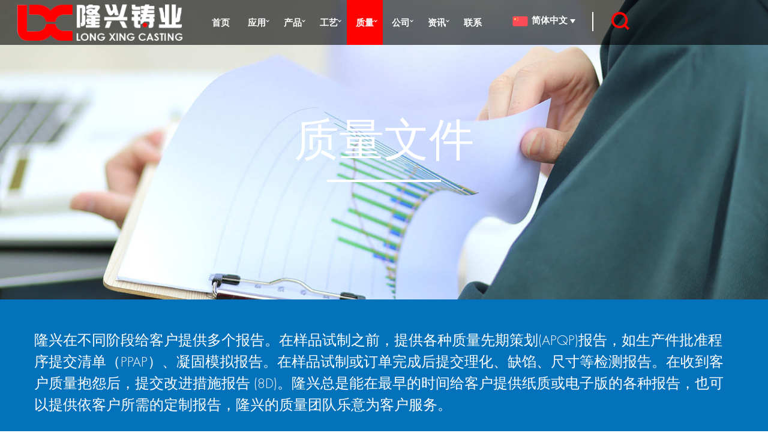

--- FILE ---
content_type: text/html; charset=utf-8
request_url: http://longxing.cn/Quality-Documents/
body_size: 11993
content:
 <!DOCTYPE html>
<html lang="en">
<head>
<meta charset="UTF-8">
<meta name="viewport" content="width=device-width, initial-scale=1.0">
<title>质量文件_宁波隆兴铸造</title>
<meta name="keywords" content="" />
<meta name="description" content="" />
<link href="/favicon.ico" rel="shortcut icon" type="image/x-icon" />
<!--CSS-->
<link rel="stylesheet" href="/static/skin/css/bootstrap.min.css">
<link rel="stylesheet" href="/static/skin/css/swiper-bundle.min.css" />
<link rel="stylesheet" href="/static/skin/css/fonts.css">
<link rel="stylesheet" href="/static/skin/css/animate.min.css">
<style>
  body .cssmenu >ul >li >a{font-size:15px;}
  body .cssmenu ul ul li a{font-size:14px}
  .main .slide{overflow:hidden;position:relative}
  .slide .pimg{background-repeat: no-repeat;background-size: cover;position:absolute;z-index:1;width:100%;left:0;top:0;transition: all 2.6s ease-in 0s;}
  .main .slide .slide_txt1{position:relative;z-index:2;}
  .main .slide:hover .pimg{transform: scale(1.09) !important;}
</style>
<link rel="stylesheet" href="/static/skin/css/style.css?v=323">
<script src="/static/skin/js/swiper.animate1.0.3.min.js"></script>
</head>
<body > 
 <header id="lxc-header">
			<div class="header-fiexd">
				
				<div class="menu-bar">
				    <div class="container">
				        <nav class="navbar navbar-expand-lg">
				            <a class="navbar-brand d-flex justify-content-center" href="http://www.longxing.cn" >
				                <img src="/uploads/allimg/20210529/1-21052914092O15.png" alt="宁波隆兴铸造">
				            </a>
				
				            <button class="navbar-toggler burger-menu" type="button" data-toggle="collapse" data-target="#lxc-nav-collapse">
				                <span class="trans"></span>
				                <span class="trans"></span>
				                <span class="trans"></span>
				            </button>
				
				            <div class="collapse navbar-collapse" id="lxc-nav-collapse">
				                <div class="main-navbar ml-auto">
				                    <div class="d-none d-lg-block main-menu-bar">
				                        <div class='cssmenu'>
											<ul>
											   <li class=""><a href="http://www.longxing.cn">首页</a></li>
											   											   <li class='has-sub '><a href="//longxing.cn/Overview" >应用</a>
											   												<ul>
																										 <li class=""><a href="/Overview/" >概述</a>
													 
													 
													 
													         												<ul>
																									</ul>
																									 
													 </li>
													 													 <li class=""><a href="/automobile/" >汽车</a>
													 
													 
													 
													         												<ul>
																										 <li class=""><a href="//longxing.cn/automobile/###" >车轴和悬挂</a></li>
													 													 <li class=""><a href="//longxing.cn/automobile/###" >拖挂装置</a></li>
													 													 <li class=""><a href="//longxing.cn/automobile/###" >液压装置</a></li>
													 													 <li class=""><a href="//longxing.cn/automobile/###" >减震系统</a></li>
													 													 <li class=""><a href="//longxing.cn/automobile/###" >传动系统</a></li>
													 													 <li class=""><a href="//longxing.cn/automobile/###" >车厢</a></li>
													 													 <li class=""><a href="//longxing.cn/automobile/###" >自卸装置</a></li>
													 													 <li class=""><a href="//longxing.cn/automobile/###" >发动机附件</a></li>
													 												</ul>
																									 
													 </li>
													 													 <li class=""><a href="/Rail/" >轨道交通</a>
													 
													 
													 
													         												<ul>
																										 <li class=""><a href="//longxing.cn/Rail/###" >制动系统</a></li>
													 													 <li class=""><a href="//longxing.cn/Rail/###" >减震系统</a></li>
													 													 <li class=""><a href="//longxing.cn/Rail/###" >缓冲器</a></li>
													 													 <li class=""><a href="//longxing.cn/Rail/###" >车钩</a></li>
													 													 <li class=""><a href="//longxing.cn/Rail/###" >转向架</a></li>
													 													 <li class=""><a href="//longxing.cn/Rail/###" >车架</a></li>
													 													 <li class=""><a href="//longxing.cn/Rail/###" >铁轨</a></li>
													 												</ul>
																									 
													 </li>
													 													 <li class=""><a href="/Construction-Equipment/" >工程机械</a>
													 
													 
													 
													         												<ul>
																										 <li class=""><a href="//longxing.cn/Construction-Equipment/###" >挖斗</a></li>
													 													 <li class=""><a href="//longxing.cn/Construction-Equipment/###" >动臂</a></li>
													 													 <li class=""><a href="//longxing.cn/Construction-Equipment/###" >摆动杆</a></li>
													 													 <li class=""><a href="//longxing.cn/Construction-Equipment/###" >快速联结装置</a></li>
													 													 <li class=""><a href="//longxing.cn/Construction-Equipment/###" >油缸</a></li>
													 													 <li class=""><a href="//longxing.cn/Construction-Equipment/###" >驾驶室</a></li>
													 													 <li class=""><a href="//longxing.cn/Construction-Equipment/###" >行走机构</a></li>
													 												</ul>
																									 
													 </li>
													 													 <li class=""><a href="/Material-Handling-Equipment/" >物流搬运机械</a>
													 
													 
													 
													         												<ul>
																										 <li class=""><a href="/Forklift-Components/" >叉车零件</a></li>
													 													 <li class=""><a href="/ForkliftComponents/" >叉车零件</a></li>
													 													 <li class=""><a href="/Forklift-Components-3/" >叉车零件</a></li>
													 													 <li class=""><a href="//longxing.cn/wuliaobanyunshebei214" >叉车锻造件</a></li>
													 													 <li class=""><a href="//longxing.cn/qizhongqixie" >叉车钣金件</a></li>
													 												</ul>
																									 
													 </li>
													 													 <li class=""><a href="/Agriculture-Machinery/" >农机</a>
													 
													 
													 
													         												<ul>
																										 <li class=""><a href="//longxing.cn/Agriculture-Machinery/###" >整地机械</a></li>
													 													 <li class=""><a href="//longxing.cn/Agriculture-Machinery/###" >耕作机械</a></li>
													 													 <li class=""><a href="//longxing.cn/Agriculture-Machinery/###" >收割机</a></li>
													 													 <li class=""><a href="//longxing.cn/Agriculture-Machinery/###" >拖拉机</a></li>
													 												</ul>
																									 
													 </li>
													 													 <li class=""><a href="/Other-Industries/" >其它</a>
													 
													 
													 
													         												<ul>
																										 <li class=""><a href="//longxing.cn/Other-Industries/###" >船舶</a></li>
													 													 <li class=""><a href="//longxing.cn/Other-Industries/###" >石油机械</a></li>
													 													 <li class=""><a href="//longxing.cn/Other-Industries/###" >建筑</a></li>
													 													 <li class=""><a href="//longxing.cn/Other-Industries/###" >泵阀</a></li>
													 													 <li class=""><a href="//longxing.cn/Other-Industries/###" >机电</a></li>
													 													 <li class=""><a href="//longxing.cn/Other-Industries/###" >五金工具</a></li>
													 													 <li class=""><a href="//longxing.cn/Other-Industries/###" >电力器材</a></li>
													 												</ul>
																									 
													 </li>
													 												</ul>
																							   </li>
											   											   <li class='has-sub '><a href="//longxing.cn/Poverview" >产品</a>
											   												<ul>
																										 <li class=""><a href="/Poverview/" >概述</a>
													 
													 
													 
													         												<ul>
																									</ul>
																									 
													 </li>
													 													 <li class=""><a href="/Investment-Casting-Parts/" >精密铸件</a>
													 
													 
													 
													         												<ul>
																										 <li class=""><a href="/Automobile1/" >汽车</a></li>
													 													 <li class=""><a href="/Rail_product/" >轨道交通</a></li>
													 													 <li class=""><a href="/Construction_Equipment1/" >工程机械</a></li>
													 													 <li class=""><a href="/Material_Handling_Equipment/" >物流设备</a></li>
													 													 <li class=""><a href="/agriculture_machinery/" >农机</a></li>
													 													 <li class=""><a href="/Other_Industries/" >其它</a></li>
													 												</ul>
																									 
													 </li>
													 													 <li class=""><a href="/InvestmentCastingpartsofsilicasolprocess/" >硅溶胶铸件</a>
													 
													 
													 
													         												<ul>
																										 <li class=""><a href="/nongyejixie321/" >汽车</a></li>
													 													 <li class=""><a href="/banyongshebei/" >轨道交通</a></li>
													 													 <li class=""><a href="/qichekacheleilingjian/" >工程机械</a></li>
													 													 <li class=""><a href="/huochetiedaoleilingjian/" >物流设备</a></li>
													 													 <li class=""><a href="/gongchengjixie_kuangshanjixieleilingjian/" >农机</a></li>
													 													 <li class=""><a href="/_qitajixieleilingjian/" >其它</a></li>
													 												</ul>
																									 
													 </li>
													 													 <li class=""><a href="/Sand-Casting-Parts/" >砂铸件</a>
													 
													 
													 
													         												<ul>
																										 <li class=""><a href="/qiche823/" >汽车</a></li>
													 													 <li class=""><a href="/guidao/" >轨道交通</a></li>
													 													 <li class=""><a href="/jianzhushebei681/" >工程机械</a></li>
													 													 <li class=""><a href="/wuliaobanyunshebei/" >物流设备</a></li>
													 													 <li class=""><a href="/nongyejixie774/" >农机</a></li>
													 													 <li class=""><a href="/qitaxingye413/" >其他</a></li>
													 												</ul>
																									 
													 </li>
													 													 <li class=""><a href="/Forging-Parts/" >锻造件</a>
													 
													 
													 
													         												<ul>
																										 <li class=""><a href="/qiche235/" >汽车</a></li>
													 													 <li class=""><a href="/guidao741/" >轨道交通</a></li>
													 													 <li class=""><a href="/jianzhushebei823/" >工程机械</a></li>
													 													 <li class=""><a href="/wuliaobanyunshebei214/" >物流设备</a></li>
													 													 <li class=""><a href="/nongyejixie761/" >农机</a></li>
													 													 <li class=""><a href="/qitaxingye985/" >其它</a></li>
													 												</ul>
																									 
													 </li>
													 													 <li class=""><a href="/jixielingbujian/" >型材机加工件</a>
													 
													 
													 
													         												<ul>
																									</ul>
																									 
													 </li>
													 													 <li class=""><a href="/Sheet-Metal-Parts/" >切割钣金件</a>
													 
													 
													 
													         												<ul>
																										 <li class=""><a href="/qiche917/" >汽车</a></li>
													 													 <li class=""><a href="/guidao931/" >轨道交通</a></li>
													 													 <li class=""><a href="/jianzhushebei883/" >交通工程</a></li>
													 													 <li class=""><a href="/qizhongqixie/" >物流设备</a></li>
													 													 <li class=""><a href="/nongyejixie267/" >农机</a></li>
													 													 <li class=""><a href="/qitaxingye265/" >其它</a></li>
													 												</ul>
																									 
													 </li>
													 													 <li class=""><a href="/Welding-Parts/" >焊接件</a>
													 
													 
													 
													         												<ul>
																										 <li class=""><a href="/qiche437/" >汽车</a></li>
													 													 <li class=""><a href="/guidao424/" >轨道交通</a></li>
													 													 <li class=""><a href="/jianzhushebei175/" >工程机械</a></li>
													 													 <li class=""><a href="/wuliaobanyunshebei175/" >物流设备</a></li>
													 													 <li class=""><a href="/nongyejixie781/" >农机</a></li>
													 													 <li class=""><a href="/qitaxingye879/" >其它</a></li>
													 												</ul>
																									 
													 </li>
													 													 <li class=""><a href="/Assembling-Parts/" >装配件</a>
													 
													 
													 
													         												<ul>
																										 <li class=""><a href="/qiche452/" >汽车</a></li>
													 													 <li class=""><a href="/guidao944/" >轨道交通</a></li>
													 													 <li class=""><a href="/jianzhushebei632/" >工程机械</a></li>
													 													 <li class=""><a href="/wuliaobanyunshebei351/" >物流设备</a></li>
													 													 <li class=""><a href="/nongyejixie496/" >农机</a></li>
													 													 <li class=""><a href="/qitaxingye377/" >其它</a></li>
													 												</ul>
																									 
													 </li>
													 												</ul>
																							   </li>
											   											   <li class='has-sub '><a href="//longxing.cn/gaishu522" >工艺</a>
											   												<ul>
																										 <li class=""><a href="/gaishu522/" >概述</a>
													 
													 
													 
													         												<ul>
																									</ul>
																									 
													 </li>
													 													 <li class=""><a href="/tuolazhuzao257/" >失蜡铸造</a>
													 
													 
													 
													         												<ul>
																									</ul>
																									 
													 </li>
													 													 <li class=""><a href="/LostFoamCasting/" >消失模铸造</a>
													 
													 
													 
													         												<ul>
																									</ul>
																									 
													 </li>
													 													 <li class=""><a href="/kexing913/" >壳型铸造</a>
													 
													 
													 
													         												<ul>
																									</ul>
																									 
													 </li>
													 													 <li class=""><a href="/shazhuzao656/" >砂型铸造</a>
													 
													 
													 
													         												<ul>
																									</ul>
																									 
													 </li>
													 													 <li class=""><a href="/duanzao645/" >锻造</a>
													 
													 
													 
													         												<ul>
																									</ul>
																									 
													 </li>
													 													 <li class=""><a href="/rechuli571/" >热处理</a>
													 
													 
													 
													         												<ul>
																									</ul>
																									 
													 </li>
													 													 <li class=""><a href="/jingmijixie211/" >精密机加工</a>
													 
													 
													 
													         												<ul>
																									</ul>
																									 
													 </li>
													 													 <li class=""><a href="/biaomianchuli335/" >表面处理</a>
													 
													 
													 
													         												<ul>
																									</ul>
																									 
													 </li>
													 													 <li class=""><a href="/jinshuban595/" >切割钣金</a>
													 
													 
													 
													         												<ul>
																									</ul>
																									 
													 </li>
													 													 <li class=""><a href="/hanjie335/" >焊接</a>
													 
													 
													 
													         												<ul>
																									</ul>
																									 
													 </li>
													 													 <li class=""><a href="/zuzhuang971/" >装配</a>
													 
													 
													 
													         												<ul>
																									</ul>
																									 
													 </li>
													 												</ul>
																							   </li>
											   											   <li class='has-sub active'><a href="//longxing.cn/Qoverview" >质量</a>
											   												<ul>
																										 <li class=""><a href="/Qoverview/" >概述</a>
													 
													 
													 
													         												<ul>
																									</ul>
																									 
													 </li>
													 													 <li class=""><a href="/Credentials/" >证书</a>
													 
													 
													 
													         												<ul>
																									</ul>
																									 
													 </li>
													 													 <li class=""><a href="/Visual-Aids/" >看板管理</a>
													 
													 
													 
													         												<ul>
																									</ul>
																									 
													 </li>
													 													 <li class=""><a href="/6s/" >6S管理</a>
													 
													 
													 
													         												<ul>
																									</ul>
																									 
													 </li>
													 													 <li class=""><a href="/Test-Facilities/" >检测设备</a>
													 
													 
													 
													         												<ul>
																									</ul>
																									 
													 </li>
													 													 <li class=""><a href="/Quality-Documents/" >质量文件</a>
													 
													 
													 
													         												<ul>
																										 <li class=""><a href="/apqp___casting/" >质量先期策划（APQP）-铸造</a></li>
													 													 <li class=""><a href="/apqp__machining/" >质量先期策划（APQP）-机加工</a></li>
													 													 <li class=""><a href="/inspection_report___machining/" >钣金焊接质量管理文件</a></li>
													 													 <li class=""><a href="/other_quality_documents/" >其他质量文件 </a></li>
													 													 <li class=""><a href="/inspection_report___castings/" >检测报告</a></li>
													 												</ul>
																									 
													 </li>
													 												</ul>
																							   </li>
											   											   <li class='has-sub '><a href="//longxing.cn/About" >公司</a>
											   												<ul>
																										 <li class=""><a href="/About/" >简介</a>
													 
													 
													 
													         												<ul>
																									</ul>
																									 
													 </li>
													 													 <li class=""><a href="/History/" >历史</a>
													 
													 
													 
													         												<ul>
																									</ul>
																									 
													 </li>
													 													 <li class=""><a href="/Philosophy/" >企业文化</a>
													 
													 
													 
													         												<ul>
																									</ul>
																									 
													 </li>
													 													 <li class=""><a href="/Organization/" >组织架构</a>
													 
													 
													 
													         												<ul>
																									</ul>
																									 
													 </li>
													 													 <li class=""><a href="/Business/" >商务</a>
													 
													 
													 
													         												<ul>
																									</ul>
																									 
													 </li>
													 													 <li class=""><a href="/Social-Responsability/" >社会责任</a>
													 
													 
													 
													         												<ul>
																									</ul>
																									 
													 </li>
													 													 <li class=""><a href="/Why-Longxing/" >竞争优势</a>
													 
													 
													 
													         												<ul>
																									</ul>
																									 
													 </li>
													 													 <li class=""><a href="/Careers/" >招贤</a>
													 
													 
													 
													         												<ul>
																									</ul>
																									 
													 </li>
													 												</ul>
																							   </li>
											   											   <li class='has-sub '><a href="/Pressroom/" >资讯</a>
											   												<ul>
																										 <li class=""><a href="/Poverviews/" >概述</a>
													 
													 
													 
													         												<ul>
																									</ul>
																									 
													 </li>
													 													 <li class=""><a href="/Longxing-News/" >隆兴新闻</a>
													 
													 
													 
													         												<ul>
																									</ul>
																									 
													 </li>
													 													 <li class=""><a href="/Industry-News/" >行业新闻</a>
													 
													 
													 
													         												<ul>
																									</ul>
																									 
													 </li>
													 													 <li class=""><a href="/Exhibitions/" >参展</a>
													 
													 
													 
													         												<ul>
																									</ul>
																									 
													 </li>
													 													 <li class=""><a href="/Brochures/" >手册</a>
													 
													 
													 
													         												<ul>
																									</ul>
																									 
													 </li>
													 													 <li class=""><a href="/Video-Center/" >视频中心</a>
													 
													 
													 
													         												<ul>
																									</ul>
																									 
													 </li>
													 													 <li class=""><a href="/boke/" >博客</a>
													 
													 
													 
													         												<ul>
																									</ul>
																									 
													 </li>
													 												</ul>
																							   </li>
											   											   <li class=' '><a href="/Contact/" >联系</a>
											   											   </li>
											   											   
											   <li class="sou fr has-sub">
											   		 <img src="/static/skin/img/i_so.png" >
													 <ul>
														<div class="souk" id="sou" style="display: block;">
																													<form method="get" action="/search.html" onsubmit="return searchForm();">
														<input type="text" class="input" name="keywords" id="keywords" value="Please enter keyword" onfocus="this.value=''" onblur="if(!value){value=defaultValue}">
														<button><img src="/static/skin/img/i_so2.png" ></button>
														 </form>
														     													</div>
													 </ul>
											   </li>
											   <li class='has-sub lang'>
											   
											   
											   <a href="javascript:;" class="lang1" > 
											   <img src="/static/skin/img/flags/china.svg" alt="简体中文">简体中文											   
											   <img src="/static/skin/img/sj.png" class="sj"></a> 
											   <ul>
													<li><a href="http://www.longxing.cn" target="_blank"><img src="/static/skin/img/flags/china.svg" alt="简体中文">简体中文</a></li>
													<li><a href="http://www.investmentcasting.com"  target="_blank"><img src="/static/skin/img/flags/usa.svg" alt="English">English</a></li>
													<li><a href="http://www.lostwaxcastings.cn" target="_blank"><img src="/static/skin/img/flags/japan.svg" alt="Japanese">Japanese</a></li>
													<li><a href="http://kr.lostwaxcastings.cn" target="_blank"><img src="/static/skin/img/flags/korea.svg" alt="Korean">Korean</a></li>
											   </ul>
											   </li>
											  
											</ul>
										</div>

				                    </div>
				                </div>
				
				                <div class="d-block d-lg-none container mobile-menu">
				                    <div  class="navbar-nav">
				                      <div class='cssmenu'>
				                      	<ul>
				                      	  <li class=""><a href="http://www.longxing.cn">首页</a></li>
										   										<li class='has-sub'><a href="//longxing.cn/Overview"  class="dropdown-toggle"
												data-toggle="dropdown" >应用<i class="caret"></i></a>
												
											<ul class="dropdown-menu depth_0">
																									 <li><a href="/Overview/"  >概述</a></li>
													 													 <li><a href="/automobile/"  >汽车</a></li>
													 													 <li><a href="/Rail/"  >轨道交通</a></li>
													 													 <li><a href="/Construction-Equipment/"  >工程机械</a></li>
													 													 <li><a href="/Material-Handling-Equipment/"  >物流搬运机械</a></li>
													 													 <li><a href="/Agriculture-Machinery/"  >农机</a></li>
													 													 <li><a href="/Other-Industries/"  >其它</a></li>
													 											</ul>
																					</li>
																				<li class='has-sub'><a href="//longxing.cn/Poverview"  class="dropdown-toggle"
												data-toggle="dropdown" >产品<i class="caret"></i></a>
												
											<ul class="dropdown-menu depth_0">
																									 <li><a href="/Poverview/"  >概述</a></li>
													 													 <li><a href="/Investment-Casting-Parts/"  >精密铸件</a></li>
													 													 <li><a href="/InvestmentCastingpartsofsilicasolprocess/"  >硅溶胶铸件</a></li>
													 													 <li><a href="/Sand-Casting-Parts/"  >砂铸件</a></li>
													 													 <li><a href="/Forging-Parts/"  >锻造件</a></li>
													 													 <li><a href="/jixielingbujian/"  >型材机加工件</a></li>
													 													 <li><a href="/Sheet-Metal-Parts/"  >切割钣金件</a></li>
													 													 <li><a href="/Welding-Parts/"  >焊接件</a></li>
													 													 <li><a href="/Assembling-Parts/"  >装配件</a></li>
													 											</ul>
																					</li>
																				<li class='has-sub'><a href="//longxing.cn/gaishu522"  class="dropdown-toggle"
												data-toggle="dropdown" >工艺<i class="caret"></i></a>
												
											<ul class="dropdown-menu depth_0">
																									 <li><a href="/gaishu522/"  >概述</a></li>
													 													 <li><a href="/tuolazhuzao257/"  >失蜡铸造</a></li>
													 													 <li><a href="/LostFoamCasting/"  >消失模铸造</a></li>
													 													 <li><a href="/kexing913/"  >壳型铸造</a></li>
													 													 <li><a href="/shazhuzao656/"  >砂型铸造</a></li>
													 													 <li><a href="/duanzao645/"  >锻造</a></li>
													 													 <li><a href="/rechuli571/"  >热处理</a></li>
													 													 <li><a href="/jingmijixie211/"  >精密机加工</a></li>
													 													 <li><a href="/biaomianchuli335/"  >表面处理</a></li>
													 													 <li><a href="/jinshuban595/"  >切割钣金</a></li>
													 													 <li><a href="/hanjie335/"  >焊接</a></li>
													 													 <li><a href="/zuzhuang971/"  >装配</a></li>
													 											</ul>
																					</li>
																				<li class='has-sub'><a href="//longxing.cn/Qoverview"  class="dropdown-toggle"
												data-toggle="dropdown" >质量<i class="caret"></i></a>
												
											<ul class="dropdown-menu depth_0">
																									 <li><a href="/Qoverview/"  >概述</a></li>
													 													 <li><a href="/Credentials/"  >证书</a></li>
													 													 <li><a href="/Visual-Aids/"  >看板管理</a></li>
													 													 <li><a href="/6s/"  >6S管理</a></li>
													 													 <li><a href="/Test-Facilities/"  >检测设备</a></li>
													 													 <li><a href="/Quality-Documents/"  >质量文件</a></li>
													 											</ul>
																					</li>
																				<li class='has-sub'><a href="//longxing.cn/About"  class="dropdown-toggle"
												data-toggle="dropdown" >公司<i class="caret"></i></a>
												
											<ul class="dropdown-menu depth_0">
																									 <li><a href="/About/"  >简介</a></li>
													 													 <li><a href="/History/"  >历史</a></li>
													 													 <li><a href="/Philosophy/"  >企业文化</a></li>
													 													 <li><a href="/Organization/"  >组织架构</a></li>
													 													 <li><a href="/Business/"  >商务</a></li>
													 													 <li><a href="/Social-Responsability/"  >社会责任</a></li>
													 													 <li><a href="/Why-Longxing/"  >竞争优势</a></li>
													 													 <li><a href="/Careers/"  >招贤</a></li>
													 											</ul>
																					</li>
																				<li class='has-sub'><a href="/Pressroom/"  class="dropdown-toggle"
												data-toggle="dropdown" >资讯<i class="caret"></i></a>
												
											<ul class="dropdown-menu depth_0">
																									 <li><a href="/Poverviews/"  >概述</a></li>
													 													 <li><a href="/Longxing-News/"  >隆兴新闻</a></li>
													 													 <li><a href="/Industry-News/"  >行业新闻</a></li>
													 													 <li><a href="/Exhibitions/"  >参展</a></li>
													 													 <li><a href="/Brochures/"  >手册</a></li>
													 													 <li><a href="/Video-Center/"  >视频中心</a></li>
													 													 <li><a href="/boke/"  >博客</a></li>
													 											</ul>
																					</li>
																				<li class=''><a href="/Contact/" >联系</a>
																					</li>
														                      	</ul>
				                      </div>
				                    </div>
				
				                    <div class="d-flex justify-content-center mt-4">
				                        <ul class="d-flex no-list mb-0 lang-switcher">
				                           <li><a href="http://www.longxing.cn" ><img src="/static/skin/img/flags/china.svg" alt="简体中文"></a></li>
											<li><a href="http://www.investmentcasting.com"  ><img src="/static/skin/img/flags/usa.svg" alt="English"></a></li>
											<li><a href="http://www.lostwaxcastings.cn" ><img src="/static/skin/img/flags/japan.svg" alt="Japanse"></a></li>
											<li><a href="http://kr.lostwaxcastings.cn" ><img src="/static/skin/img/flags/korea.svg" alt="Korean"></a></li>
				                        </ul>
				                    </div>
				
				                    <div class="mobile-close-menu">
				                        <button class="close-menu-action burger-menu d-lg-none" id="btn-close-menu" type="button" data-toggle="collapse" data-target="#lxc-nav-collapse" aria-expanded="true">
				                            <span></span>
				                            <span></span>
				                        </button>
				                    </div>
				                </div>
				            </div>
				        </nav>
				    </div>
				</div>
			</div>
		</header>
<div class="main bg000">
	<div class="slide" >
      <div style="height:100%;background-image:url(/uploads/allimg/20221106/1-2211060ZT3144.jpg);" class="pimg"></div>
		<div class="slide_txt1 flex wow fadeInUp fmed" ><div class="txt1">质量文件</div>
		</div>
	</div>
	<div class="gredbox">
		<!-- gred1 -->
		<div class="aids1 font24 wow fadeInUp lh36" data-wow-delay="0.1s">
			<div class="container">
			<p>隆兴在不同阶段给客户提供多个报告。在样品试制之前，提供各种质量先期策划(APQP)报告，如生产件批准程序提交清单（PPAP）、凝固模拟报告。在样品试制或订单完成后提交理化、缺馅、尺寸等检测报告。在收到客户质量抱怨后，提交改进措施报告 (8D)。隆兴总是能在最早的时间给客户提供纸质或电子版的各种报告，也可以提供依客户所需的定制报告，隆兴的质量团队乐意为客户服务。</p>			</div>
		</div>
		 
      <div class="lists2 bg000 probox">
		<div class="container">	
<div class="pro_cat  wow fadeInUp"  data-wow-delay="0.1s" style="clear:both;display:block" ><b>质量先期策划（APQP）-铸造</b>
</div>
<div class="tab-content list_product " >
  <div class="tab-pane" style="clear:both;display:block">
	<ul class="row">
					<li class="col-6 col-md-3 col-lg-3 wow fadeInUp"  data-wow-delay="0.1s">
				<div class="item">
					<div class="pic">
						<a href="/Quality/418.html" title="工艺流程图"><img src="/uploads/allimg/20220506/1-22050615300XW.jpg" ></a>
					</div>
					<div class="title">
						<a href="/Quality/418.html" title="工艺流程图">工艺流程图</a>
					</div>
				</div>
			</li>
					<li class="col-6 col-md-3 col-lg-3 wow fadeInUp"  data-wow-delay="0.1s">
				<div class="item">
					<div class="pic">
						<a href="/Quality/419.html" title="控制计划"><img src="/uploads/allimg/20220506/1-220506155520196.jpg" ></a>
					</div>
					<div class="title">
						<a href="/Quality/419.html" title="控制计划">控制计划</a>
					</div>
				</div>
			</li>
					<li class="col-6 col-md-3 col-lg-3 wow fadeInUp"  data-wow-delay="0.1s">
				<div class="item">
					<div class="pic">
						<a href="/Quality/420.html" title="过程失效模式分析"><img src="/uploads/allimg/20220506/1-220506155541205.jpg" ></a>
					</div>
					<div class="title">
						<a href="/Quality/420.html" title="过程失效模式分析">过程失效模式分析</a>
					</div>
				</div>
			</li>
					<li class="col-6 col-md-3 col-lg-3 wow fadeInUp"  data-wow-delay="0.1s">
				<div class="item">
					<div class="pic">
						<a href="/Quality/421.html" title="铸造工艺卡"><img src="/uploads/allimg/20220506/1-220506153252I5.jpg" ></a>
					</div>
					<div class="title">
						<a href="/Quality/421.html" title="铸造工艺卡">铸造工艺卡</a>
					</div>
				</div>
			</li>
					<li class="col-6 col-md-3 col-lg-3 wow fadeInUp"  data-wow-delay="0.1s">
				<div class="item">
					<div class="pic">
						<a href="/Quality/422.html" title="凝固模拟报告"><img src="/uploads/allimg/20220506/1-220506155559350.jpg" ></a>
					</div>
					<div class="title">
						<a href="/Quality/422.html" title="凝固模拟报告">凝固模拟报告</a>
					</div>
				</div>
			</li>
					<li class="col-6 col-md-3 col-lg-3 wow fadeInUp"  data-wow-delay="0.1s">
				<div class="item">
					<div class="pic">
						<a href="/Quality/423.html" title="热处理工艺卡"><img src="/uploads/allimg/20220506/1-220506155I01R.jpg" ></a>
					</div>
					<div class="title">
						<a href="/Quality/423.html" title="热处理工艺卡">热处理工艺卡</a>
					</div>
				</div>
			</li>
					<li class="col-6 col-md-3 col-lg-3 wow fadeInUp"  data-wow-delay="0.1s">
				<div class="item">
					<div class="pic">
						<a href="/Quality/424.html" title="铸件最终检验作业指导书"><img src="/uploads/allimg/20220506/1-220506155P1243.jpg" ></a>
					</div>
					<div class="title">
						<a href="/Quality/424.html" title="铸件最终检验作业指导书">铸件最终检验作业指导书</a>
					</div>
				</div>
			</li>
					<li class="col-6 col-md-3 col-lg-3 wow fadeInUp"  data-wow-delay="0.1s">
				<div class="item">
					<div class="pic">
						<a href="/Quality/425.html" title="目测铸件表面不合格图示"><img src="/uploads/allimg/20220506/1-220506155TUH.jpg" ></a>
					</div>
					<div class="title">
						<a href="/Quality/425.html" title="目测铸件表面不合格图示">目测铸件表面不合格图示</a>
					</div>
				</div>
			</li>
				
		</ul>
  </div>
</div>
  <div class="pro_cat  wow fadeInUp"  data-wow-delay="0.2s" style="clear:both;display:block" ><b>质量先期策划（APQP）-机加工</b>
</div>
<div class="tab-content list_product " >
  <div class="tab-pane" style="clear:both;display:block">
	<ul class="row">
					<li class="col-6 col-md-3 col-lg-3 wow fadeInUp"  data-wow-delay="0.1s">
				<div class="item">
					<div class="pic">
						<a href="/Quality/479.html" title="工艺流程图"><img src="/uploads/allimg/20220512/1-2205121TS0b8.jpg" ></a>
					</div>
					<div class="title">
						<a href="/Quality/479.html" title="工艺流程图">工艺流程图</a>
					</div>
				</div>
			</li>
					<li class="col-6 col-md-3 col-lg-3 wow fadeInUp"  data-wow-delay="0.1s">
				<div class="item">
					<div class="pic">
						<a href="/Quality/480.html" title="控制计划"><img src="/uploads/allimg/20220512/1-2205121Z235355.jpg" ></a>
					</div>
					<div class="title">
						<a href="/Quality/480.html" title="控制计划">控制计划</a>
					</div>
				</div>
			</li>
					<li class="col-6 col-md-3 col-lg-3 wow fadeInUp"  data-wow-delay="0.1s">
				<div class="item">
					<div class="pic">
						<a href="/Quality/481.html" title="过程失效模式分析"><img src="/uploads/allimg/20220512/1-2205121Z424534.jpg" ></a>
					</div>
					<div class="title">
						<a href="/Quality/481.html" title="过程失效模式分析">过程失效模式分析</a>
					</div>
				</div>
			</li>
					<li class="col-6 col-md-3 col-lg-3 wow fadeInUp"  data-wow-delay="0.1s">
				<div class="item">
					<div class="pic">
						<a href="/Quality/482.html" title="机加工工艺卡"><img src="/uploads/allimg/20220512/1-2205121Z5441Y.jpg" ></a>
					</div>
					<div class="title">
						<a href="/Quality/482.html" title="机加工工艺卡">机加工工艺卡</a>
					</div>
				</div>
			</li>
					<li class="col-6 col-md-3 col-lg-3 wow fadeInUp"  data-wow-delay="0.1s">
				<div class="item">
					<div class="pic">
						<a href="/Quality/483.html" title="检具清单及验证计划"><img src="/uploads/allimg/20220512/1-22051219104LZ.jpg" ></a>
					</div>
					<div class="title">
						<a href="/Quality/483.html" title="检具清单及验证计划">检具清单及验证计划</a>
					</div>
				</div>
			</li>
					<li class="col-6 col-md-3 col-lg-3 wow fadeInUp"  data-wow-delay="0.1s">
				<div class="item">
					<div class="pic">
						<a href="/Quality/484.html" title="终检作业指导书"><img src="/uploads/allimg/20220512/1-220512191335405.jpg" ></a>
					</div>
					<div class="title">
						<a href="/Quality/484.html" title="终检作业指导书">终检作业指导书</a>
					</div>
				</div>
			</li>
				
		</ul>
  </div>
</div>
  <div class="pro_cat  wow fadeInUp"  data-wow-delay="0.3s" style="clear:both;display:block" ><b>钣金焊接质量管理文件</b>
</div>
<div class="tab-content list_product " >
  <div class="tab-pane" style="clear:both;display:block">
	<ul class="row">
					<li class="col-6 col-md-3 col-lg-3 wow fadeInUp"  data-wow-delay="0.1s">
				<div class="item">
					<div class="pic">
						<a href="/Quality/1910.html" title="过程流程图"><img src="/uploads/allimg/20231212/2-231212142AI13.jpg" ></a>
					</div>
					<div class="title">
						<a href="/Quality/1910.html" title="过程流程图">过程流程图</a>
					</div>
				</div>
			</li>
					<li class="col-6 col-md-3 col-lg-3 wow fadeInUp"  data-wow-delay="0.1s">
				<div class="item">
					<div class="pic">
						<a href="/Quality/1911.html" title="控制计划"><img src="/uploads/allimg/20231212/2-231212143201103.jpg" ></a>
					</div>
					<div class="title">
						<a href="/Quality/1911.html" title="控制计划">控制计划</a>
					</div>
				</div>
			</li>
					<li class="col-6 col-md-3 col-lg-3 wow fadeInUp"  data-wow-delay="0.1s">
				<div class="item">
					<div class="pic">
						<a href="/Quality/1912.html" title="过程失效模式分析"><img src="/uploads/allimg/20231212/2-231212143316100.jpg" ></a>
					</div>
					<div class="title">
						<a href="/Quality/1912.html" title="过程失效模式分析">过程失效模式分析</a>
					</div>
				</div>
			</li>
					<li class="col-6 col-md-3 col-lg-3 wow fadeInUp"  data-wow-delay="0.1s">
				<div class="item">
					<div class="pic">
						<a href="/Quality/1913.html" title="焊接作业指导书"><img src="/uploads/ueditor/20231212/2-231212143339401.jpg" ></a>
					</div>
					<div class="title">
						<a href="/Quality/1913.html" title="焊接作业指导书">焊接作业指导书</a>
					</div>
				</div>
			</li>
					<li class="col-6 col-md-3 col-lg-3 wow fadeInUp"  data-wow-delay="0.1s">
				<div class="item">
					<div class="pic">
						<a href="/Quality/1914.html" title="切割作业指导书"><img src="/uploads/ueditor/20231212/2-231212143419C2.jpg" ></a>
					</div>
					<div class="title">
						<a href="/Quality/1914.html" title="切割作业指导书">切割作业指导书</a>
					</div>
				</div>
			</li>
					<li class="col-6 col-md-3 col-lg-3 wow fadeInUp"  data-wow-delay="0.1s">
				<div class="item">
					<div class="pic">
						<a href="/Quality/1915.html" title="焊接熔深报告"><img src="/uploads/allimg/20231212/2-231212143452539.jpg" ></a>
					</div>
					<div class="title">
						<a href="/Quality/1915.html" title="焊接熔深报告">焊接熔深报告</a>
					</div>
				</div>
			</li>
					<li class="col-6 col-md-3 col-lg-3 wow fadeInUp"  data-wow-delay="0.1s">
				<div class="item">
					<div class="pic">
						<a href="/Quality/1916.html" title="设备维护保养计划及指导"><img src="/uploads/ueditor/20231212/2-231212143532M9.jpg" ></a>
					</div>
					<div class="title">
						<a href="/Quality/1916.html" title="设备维护保养计划及指导">设备维护保养计划及指导</a>
					</div>
				</div>
			</li>
					<li class="col-6 col-md-3 col-lg-3 wow fadeInUp"  data-wow-delay="0.1s">
				<div class="item">
					<div class="pic">
						<a href="/Quality/1917.html" title="钣金成品检验指导书"><img src="/uploads/ueditor/20231212/2-2312121436032a.jpg" ></a>
					</div>
					<div class="title">
						<a href="/Quality/1917.html" title="钣金成品检验指导书">钣金成品检验指导书</a>
					</div>
				</div>
			</li>
					<li class="col-6 col-md-3 col-lg-3 wow fadeInUp"  data-wow-delay="0.1s">
				<div class="item">
					<div class="pic">
						<a href="/Quality/1918.html" title="焊接检验标准作业指导书"><img src="/uploads/ueditor/20231212/2-2312121436244Z.jpg" ></a>
					</div>
					<div class="title">
						<a href="/Quality/1918.html" title="焊接检验标准作业指导书">焊接检验标准作业指导书</a>
					</div>
				</div>
			</li>
				
		</ul>
  </div>
</div>
  <div class="pro_cat  wow fadeInUp"  data-wow-delay="0.4s" style="clear:both;display:block" ><b>其他质量文件 </b>
</div>
<div class="tab-content list_product " >
  <div class="tab-pane" style="clear:both;display:block">
	<ul class="row">
					<li class="col-6 col-md-3 col-lg-3 wow fadeInUp"  data-wow-delay="0.1s">
				<div class="item">
					<div class="pic">
						<a href="/Quality/489.html" title="生产件批准程序 提交清单"><img src="/uploads/allimg/20220516/1-2205161421245A.jpg" ></a>
					</div>
					<div class="title">
						<a href="/Quality/489.html" title="生产件批准程序 提交清单">生产件批准程序 提交清单</a>
					</div>
				</div>
			</li>
					<li class="col-6 col-md-3 col-lg-3 wow fadeInUp"  data-wow-delay="0.1s">
				<div class="item">
					<div class="pic">
						<a href="/Quality/490.html" title="测量系统分析"><img src="/uploads/allimg/20220516/1-22051614214WB.jpg" ></a>
					</div>
					<div class="title">
						<a href="/Quality/490.html" title="测量系统分析">测量系统分析</a>
					</div>
				</div>
			</li>
					<li class="col-6 col-md-3 col-lg-3 wow fadeInUp"  data-wow-delay="0.1s">
				<div class="item">
					<div class="pic">
						<a href="/Quality/491.html" title="过程能力研究"><img src="/uploads/allimg/20220516/1-22051614221c92.jpg" ></a>
					</div>
					<div class="title">
						<a href="/Quality/491.html" title="过程能力研究">过程能力研究</a>
					</div>
				</div>
			</li>
					<li class="col-6 col-md-3 col-lg-3 wow fadeInUp"  data-wow-delay="0.1s">
				<div class="item">
					<div class="pic">
						<a href="/Quality/1919.html" title="设备能力研究"><img src="/uploads/allimg/20231212/2-23121214411J92.jpg" ></a>
					</div>
					<div class="title">
						<a href="/Quality/1919.html" title="设备能力研究">设备能力研究</a>
					</div>
				</div>
			</li>
					<li class="col-6 col-md-3 col-lg-3 wow fadeInUp"  data-wow-delay="0.1s">
				<div class="item">
					<div class="pic">
						<a href="/Quality/1920.html" title="设备综合效率"><img src="/uploads/allimg/20231212/2-23121214464HT.jpg" ></a>
					</div>
					<div class="title">
						<a href="/Quality/1920.html" title="设备综合效率">设备综合效率</a>
					</div>
				</div>
			</li>
					<li class="col-6 col-md-3 col-lg-3 wow fadeInUp"  data-wow-delay="0.1s">
				<div class="item">
					<div class="pic">
						<a href="/Quality/492.html" title="改进措施报告(8D)"><img src="/uploads/allimg/20220516/1-22051614223U09.jpg" ></a>
					</div>
					<div class="title">
						<a href="/Quality/492.html" title="改进措施报告(8D)">改进措施报告(8D)</a>
					</div>
				</div>
			</li>
					<li class="col-6 col-md-3 col-lg-3 wow fadeInUp"  data-wow-delay="0.1s">
				<div class="item">
					<div class="pic">
						<a href="/Quality/1921.html" title="持续改进实施计划"><img src="/uploads/ueditor/20231212/2-231212144H2344.jpg" ></a>
					</div>
					<div class="title">
						<a href="/Quality/1921.html" title="持续改进实施计划">持续改进实施计划</a>
					</div>
				</div>
			</li>
					<li class="col-6 col-md-3 col-lg-3 wow fadeInUp"  data-wow-delay="0.1s">
				<div class="item">
					<div class="pic">
						<a href="/Quality/1922.html" title="精益生产持续改进计划"><img src="/uploads/allimg/20231212/2-231212144K9351.jpg" ></a>
					</div>
					<div class="title">
						<a href="/Quality/1922.html" title="精益生产持续改进计划">精益生产持续改进计划</a>
					</div>
				</div>
			</li>
					<li class="col-6 col-md-3 col-lg-3 wow fadeInUp"  data-wow-delay="0.1s">
				<div class="item">
					<div class="pic">
						<a href="/Quality/493.html" title="产品包装规范书"><img src="/uploads/allimg/20220516/1-22051614225b63.jpg" ></a>
					</div>
					<div class="title">
						<a href="/Quality/493.html" title="产品包装规范书">产品包装规范书</a>
					</div>
				</div>
			</li>
				
		</ul>
  </div>
</div>
  <div class="pro_cat  wow fadeInUp"  data-wow-delay="0.5s" style="clear:both;display:block" ><b>检测报告</b>
</div>
<div class="tab-content list_product " >
  <div class="tab-pane" style="clear:both;display:block">
	<ul class="row">
					<li class="col-6 col-md-3 col-lg-3 wow fadeInUp"  data-wow-delay="0.1s">
				<div class="item">
					<div class="pic">
						<a href="/Quality/494.html" title="材料测试报告"><img src="/uploads/allimg/20220516/1-2205161439263I.jpg" ></a>
					</div>
					<div class="title">
						<a href="/Quality/494.html" title="材料测试报告">材料测试报告</a>
					</div>
				</div>
			</li>
					<li class="col-6 col-md-3 col-lg-3 wow fadeInUp"  data-wow-delay="0.1s">
				<div class="item">
					<div class="pic">
						<a href="/Quality/496.html" title="磁粉检测报告"><img src="/uploads/allimg/20220516/1-22051614400A92.jpg" ></a>
					</div>
					<div class="title">
						<a href="/Quality/496.html" title="磁粉检测报告">磁粉检测报告</a>
					</div>
				</div>
			</li>
					<li class="col-6 col-md-3 col-lg-3 wow fadeInUp"  data-wow-delay="0.1s">
				<div class="item">
					<div class="pic">
						<a href="/Quality/497.html" title="超声波检测报告"><img src="/uploads/allimg/20220516/1-2205161440243D.jpg" ></a>
					</div>
					<div class="title">
						<a href="/Quality/497.html" title="超声波检测报告">超声波检测报告</a>
					</div>
				</div>
			</li>
					<li class="col-6 col-md-3 col-lg-3 wow fadeInUp"  data-wow-delay="0.1s">
				<div class="item">
					<div class="pic">
						<a href="/Quality/498.html" title="X射线检测报告"><img src="/uploads/allimg/20220516/1-2205161440435L.jpg" ></a>
					</div>
					<div class="title">
						<a href="/Quality/498.html" title="X射线检测报告">X射线检测报告</a>
					</div>
				</div>
			</li>
					<li class="col-6 col-md-3 col-lg-3 wow fadeInUp"  data-wow-delay="0.1s">
				<div class="item">
					<div class="pic">
						<a href="/Quality/499.html" title="破坏性检测报告"><img src="/uploads/allimg/20220516/1-220516144102533.jpg" ></a>
					</div>
					<div class="title">
						<a href="/Quality/499.html" title="破坏性检测报告">破坏性检测报告</a>
					</div>
				</div>
			</li>
					<li class="col-6 col-md-3 col-lg-3 wow fadeInUp"  data-wow-delay="0.1s">
				<div class="item">
					<div class="pic">
						<a href="/Quality/500.html" title="涂层测试报告"><img src="/uploads/allimg/20220516/1-2205161441422P.jpg" ></a>
					</div>
					<div class="title">
						<a href="/Quality/500.html" title="涂层测试报告">涂层测试报告</a>
					</div>
				</div>
			</li>
					<li class="col-6 col-md-3 col-lg-3 wow fadeInUp"  data-wow-delay="0.1s">
				<div class="item">
					<div class="pic">
						<a href="/Quality/501.html" title="外观目视检验报告"><img src="/uploads/allimg/20220516/1-22051614423VB.jpg" ></a>
					</div>
					<div class="title">
						<a href="/Quality/501.html" title="外观目视检验报告">外观目视检验报告</a>
					</div>
				</div>
			</li>
					<li class="col-6 col-md-3 col-lg-3 wow fadeInUp"  data-wow-delay="0.1s">
				<div class="item">
					<div class="pic">
						<a href="/Quality/502.html" title="铸件检验报告"><img src="/uploads/allimg/20220516/1-220516144249511.jpg" ></a>
					</div>
					<div class="title">
						<a href="/Quality/502.html" title="铸件检验报告">铸件检验报告</a>
					</div>
				</div>
			</li>
					<li class="col-6 col-md-3 col-lg-3 wow fadeInUp"  data-wow-delay="0.1s">
				<div class="item">
					<div class="pic">
						<a href="/Quality/486.html" title="尺寸检测报告"><img src="/uploads/allimg/20220516/1-22051613544a64.jpg" ></a>
					</div>
					<div class="title">
						<a href="/Quality/486.html" title="尺寸检测报告">尺寸检测报告</a>
					</div>
				</div>
			</li>
					<li class="col-6 col-md-3 col-lg-3 wow fadeInUp"  data-wow-delay="0.1s">
				<div class="item">
					<div class="pic">
						<a href="/Quality/488.html" title="三坐标检测报告"><img src="/uploads/allimg/20220516/1-220516154513K2.jpg" ></a>
					</div>
					<div class="title">
						<a href="/Quality/488.html" title="三坐标检测报告">三坐标检测报告</a>
					</div>
				</div>
			</li>
				
		</ul>
  </div>
</div>
            
          
		</div>
		</div>
      
		
		 
	</div>
</div>

<footer>
	<section class="top-footer py-5">
		<div class="container">
			<div class="row">
				<div class="col-md-9 col-lg-9">
				<div class="row">
									   
				 					   
				<div class="col-md-4 col-lg-2">
					<div class="widget-footer">
						<h3>应用</h3>
						<hr align="left" style="width:80%;" class="ml-0">
						<ul class="no-list">
						 						 <li><a href="/Overview/" >概述</a></li>
						 						 <li><a href="/automobile/" >汽车</a></li>
						 						 <li><a href="/Rail/" >轨道交通</a></li>
						 						 <li><a href="/Construction-Equipment/" >工程机械</a></li>
						 						 <li><a href="/Material-Handling-Equipment/" >物流搬运机械</a></li>
						 						 <li><a href="/Agriculture-Machinery/" >农机</a></li>
						 						 <li><a href="/Other-Industries/" >其它</a></li>
						 						</ul>
					</div>
				</div>
									   
				<div class="col-md-4 col-lg-2">
					<div class="widget-footer">
						<h3>产品</h3>
						<hr align="left" style="width:80%;" class="ml-0">
						<ul class="no-list">
						 						 <li><a href="/Poverview/" >概述</a></li>
						 						 <li><a href="/Investment-Casting-Parts/" >精密铸件</a></li>
						 						 <li><a href="/InvestmentCastingpartsofsilicasolprocess/" >硅溶胶铸件</a></li>
						 						 <li><a href="/Sand-Casting-Parts/" >砂铸件</a></li>
						 						 <li><a href="/Forging-Parts/" >锻造件</a></li>
						 						 <li><a href="/jixielingbujian/" >型材机加工件</a></li>
						 						 <li><a href="/Sheet-Metal-Parts/" >切割钣金件</a></li>
						 						 <li><a href="/Welding-Parts/" >焊接件</a></li>
						 						 <li><a href="/Assembling-Parts/" >装配件</a></li>
						 						</ul>
					</div>
				</div>
									   
				<div class="col-md-4 col-lg-2">
					<div class="widget-footer">
						<h3>工艺</h3>
						<hr align="left" style="width:80%;" class="ml-0">
						<ul class="no-list">
						 						 <li><a href="/gaishu522/" >概述</a></li>
						 						 <li><a href="/tuolazhuzao257/" >失蜡铸造</a></li>
						 						 <li><a href="/LostFoamCasting/" >消失模铸造</a></li>
						 						 <li><a href="/kexing913/" >壳型铸造</a></li>
						 						 <li><a href="/shazhuzao656/" >砂型铸造</a></li>
						 						 <li><a href="/duanzao645/" >锻造</a></li>
						 						 <li><a href="/rechuli571/" >热处理</a></li>
						 						 <li><a href="/jingmijixie211/" >精密机加工</a></li>
						 						 <li><a href="/biaomianchuli335/" >表面处理</a></li>
						 						 <li><a href="/jinshuban595/" >切割钣金</a></li>
						 						 <li><a href="/hanjie335/" >焊接</a></li>
						 						 <li><a href="/zuzhuang971/" >装配</a></li>
						 						</ul>
					</div>
				</div>
									   
				<div class="col-md-4 col-lg-2">
					<div class="widget-footer">
						<h3>质量</h3>
						<hr align="left" style="width:80%;" class="ml-0">
						<ul class="no-list">
						 						 <li><a href="/Qoverview/" >概述</a></li>
						 						 <li><a href="/Credentials/" >证书</a></li>
						 						 <li><a href="/Visual-Aids/" >看板管理</a></li>
						 						 <li><a href="/6s/" >6S管理</a></li>
						 						 <li><a href="/Test-Facilities/" >检测设备</a></li>
						 						 <li><a href="/Quality-Documents/" >质量文件</a></li>
						 						</ul>
					</div>
				</div>
									   
				<div class="col-md-4 col-lg-2">
					<div class="widget-footer">
						<h3>公司</h3>
						<hr align="left" style="width:80%;" class="ml-0">
						<ul class="no-list">
						 						 <li><a href="/About/" >简介</a></li>
						 						 <li><a href="/History/" >历史</a></li>
						 						 <li><a href="/Philosophy/" >企业文化</a></li>
						 						 <li><a href="/Organization/" >组织架构</a></li>
						 						 <li><a href="/Business/" >商务</a></li>
						 						 <li><a href="/Social-Responsability/" >社会责任</a></li>
						 						 <li><a href="/Why-Longxing/" >竞争优势</a></li>
						 						 <li><a href="/Careers/" >招贤</a></li>
						 						</ul>
					</div>
				</div>
									   
				<div class="col-md-4 col-lg-2">
					<div class="widget-footer">
						<h3>资讯</h3>
						<hr align="left" style="width:80%;" class="ml-0">
						<ul class="no-list">
						 						 <li><a href="/Poverviews/" >概述</a></li>
						 						 <li><a href="/Longxing-News/" >隆兴新闻</a></li>
						 						 <li><a href="/Industry-News/" >行业新闻</a></li>
						 						 <li><a href="/Exhibitions/" >参展</a></li>
						 						 <li><a href="/Brochures/" >手册</a></li>
						 						 <li><a href="/Video-Center/" >视频中心</a></li>
						 						 <li><a href="/boke/" >博客</a></li>
						 						</ul>
					</div>
				</div>
								
				</div>
				</div>
				<div class="col-md-3 col-lg-3 flx">
					<div class="widget-footer">
										<h3>联系</h3>
					<p class="font-weight-bolder"><strong>您希望讨论一个项目或询价吗？请现在就联系我们。</strong></p><p>总部---宁波乾豪金属制品有限公司<br/>地址：浙江省宁波市鄞州区云龙镇甲汪东路969号（315137）<br/>联系人：蒋乾<br/>电话：0574-88065888 <br/>手机：13906686835<br/>E-mail: sale@lx8.cn<br/><br/></p>					
				</div>
				</div>
					</div>
			</div>
		</div>
	</section>
	<section class="bottom-footer py-4">
		<div class="container">
			<div class="row align-items-center">
				<div class="col-md-6 d-flex justify-content-center justify-content-md-start mb-4 mb-md-0">
					<img class="footer-logo" src="/uploads/allimg/20210529/1-21052914092O15.png" alt="宁波隆兴铸造">
				</div>
				<div class="col-md-6 text-center text-md-right">
				   Copyright © 2025 All Rights Reserved<br><a href="https://beian.miit.gov.cn" target="
_blank">浙ICP备12045838号-4</a> <a href="https://www.beian.gov.cn/portal/registerSystemInfo?recordcode=33021202002264" target="
_blank">浙公网安备33021202002264号</a>
				</div>
			</div>
		</div>
	</section>
	</footer>
	
<!--JS-->
<script src="/static/skin/js/jquery.slim.js"></script>
<script src="/static/skin/js/swiper-bundle.min.js"></script>
<script src="/static/skin/js/common.js"></script>
<script type="text/javascript" src="/static/skin/js/wow.min2.js"></script>
<script>
	if (!(/msie [6|7|8|9]/i.test(navigator.userAgent))) {
		new WOW().init();
	};
</script>
<script src="/static/skin/js/bootstrap.bundle.min.js"></script>
<script>
  document.addEventListener('contextmenu',function(e){
     e.preventDefault();  
 });document.addEventListener('selectstart',function(e){
    e.preventDefault();  
});
  document.addEventListener('keydown',function(e){
    if(e.key == 'F12'){
        e.preventDefault(); 
    }
});
</script>

--- FILE ---
content_type: text/css
request_url: http://longxing.cn/static/skin/css/style.css?v=323
body_size: 16928
content:
html{overflow-x: hidden;}
.container{max-width:98%;}
button{-webkit-tap-highlight-color: rgba(0,0,0,0);-webkit-tap-highlight-color:transparent;border:0!important;outline:0!important}
body{font-family: 'fpt';font-size: 1rem;/*font-weight: 300;*/height:100%;width:100%}
a{transition: all 0.15s ease-in-out;}
.fdemi{font-family:'fdemi';}
.fmed{font-family:'fmed';}
.fbold{font-family:'fbold';}
.fbook{font-family:'fbook';}
a, a:hover, a:focus, a:active{text-decoration: none;}
img{max-width: 100%;}
hr{border-top-width: 3px;border-color: #0f9fda;}
hr.thin{border-width: 2px;}
hr.white{border-color: #fff;}
hr.small{width:190px;}
hr.medium{width: 50%;}
img,area,map{outline:0!important}
ul{list-style-position: inside;padding: 0;}
ul.no-list{list-style: none;}
.cover-cc-bg{background-size: cover;background-repeat: no-repeat;background-position: center;}
.lxc-color{color: #fff;font-family:'fdemi';}
.lxc-color.alt{color: #e32222;}
.lxc-color-dark{color: #000;}
.lxc-color-light{color: #fff;}
#lxc-header{position:fixed;z-index:22;}
/* Header */
header[id$="-header"]{text-transform: uppercase;font-weight: 500;background-color:rgba(2,21,21,.7);font-size: 0.9rem;}
.navbar-nav{font-family:'fmed';font-weight:normal;}
header[id$="-header"], header[id$="-header"] a{color: #fff;}
header[id$="-header"] .top-bar{background-color: #272423;}
header[id$="-header"] .navbar{padding: 0.75rem 0;}
header[id$="-header"] .navbar-nav li, header[id$="-header"] .navbar-nav a{position: relative;}

header[id$="-header"] .navbar-nav li.active > a, header[id$="-header"] .navbar-nav li > a:hover{background: #f00;}
header[id$="-header"] .navbar-nav li > a:hover::before{width: calc(100% - 1.5rem);}
header[id$="-header"] .navbar-nav li.active > a::before{width: calc(100% - 1.5rem);}
.navbar-brand > img, .footer-logo{height: 3.8rem;}
.navbar-toggler{padding: 0.5rem;padding-right: 0;margin-left: 1rem;}
.burger-menu{width: 35px;}
.burger-menu span{display: block;position: relative;height: 2px;width: 100%;background-color: #fff;margin-bottom: 5px;-webkit-transition: transform .5s;-moz-transition: transform 0.5s;transition: transform 0.5s;}
.burger-menu span:last-child{margin-bottom: 0;}
.burger-menu[aria-expanded="true"] span:first-child{transform: rotate(-45deg);top: 0;}
.burger-menu[aria-expanded="true"] span:nth-child(2){opacity: 0;display: none;}
.burger-menu[aria-expanded="true"] span:last-child{transform: rotate(45deg);opacity: 1;display: block;bottom: 2px;}
.burger-menu[aria-expanded="true"] span:first-child,
.burger-menu[aria-expanded="true"] span:last-child{margin-bottom: 0;}
[id$="-nav-collapse"]{position: fixed;width: 100%;right: 0;bottom: 0px;background-color: #272423;z-index: 1030;transition: all 0.25s;top: 0;display: none;color: #fff;}
[id$="-nav-collapse"].show{display: block;}
.mobile-close-menu{position: absolute;top: 1rem;right: 0.75rem;line-height: 1;}
#btn-close-menu{background: transparent;width: 30px;height: 25px;padding: 0;border: 0;}
[id$="-nav-collapse"] .burger-menu span{background-color: #fff;}
.mobile-menu{font-weight: 500;padding-top: 4.5rem;padding-bottom: 1.5rem;overflow-y: auto;font-size: 1.15rem;text-align: center;}
.mobile-menu > .main-mobile-nav{font-size: 1.35rem;font-weight: 600;}
.facts img,.index_about img,.tabs2 img,.process2 img,.alt img,.pic img{-webkit-transition: -webkit-transform 0.4s ease-out; -moz-transition: -moz-transform 0.4s ease-out; transition: transform 0.4s ease-out;cursor:pointer;}
.process2 .swiper-slide,.product-box .img,.tabs2 .order-0,.pic{overflow:hidden;}
.tabs2 .order-0 img,.pic img{width:100%}
.facts img:hover{-webkit-transform: rotate(360deg); -moz-transform: rotate(360deg); transform: rotate(360deg);}
.index_about img:hover,.tabs2 img:hover,.process2 img:hover,.alt img:hover,.pic:hover img{-webkit-transform: scale(1.2);transform: scale(1.2);-moz-transform: scale(1.2);}
/*Footer*/
footer{background-color: #0472ba;font-family:'Arial';}
.bottom-footer{font-weight:normal}
footer, footer a{color: #fff;}
footer a:hover{color:#ddd}
footer .bottom-footer{background-color: #272423;border-bottom: 3px solid #0472ba;}
footer hr{border-color: #fff;border-width: 2px;}
.widget-footer h3{font-size: 1.5rem;font-weight:bold;font-family:'Arial';}
.upp{text-transform:uppercase;}
.flx .font-weight-bolder{font-family:'arial';}
/*Buttons*/
.btn{-moz-border-radius: 0;-webkit-border-radius: 0;border-radius: 0;padding: .375rem 2.5rem;}
.btn, .btn:hover, .btn:focus, .btn:active{background-color: #0472ba;color: #fff;}
/*Sections*/
.dark-section{background-color: #000000;background-attachment:fixed;}
.blue-section{background-color: #0472ba;}
.gray-section{background-color: #2E3239;}
.dark-section.alt{background-color: #20242a;}
.dark-section.alt2{background-color: #000;}
.dark-section, .dark-section a,
.blue-section, .blue-section a{color: #fff;}
.ml-auto, .mx-auto{margin-left:10%!important;width:90%;}

.lang{float:right!important;background:url(../img/zx.png) no-repeat right center;margin-top:12px}
.lang a{text-transform:none!important;}
.lang a:hover,.lang:hover a.lang1{background:none!important;}
.lang1{padding:23px 30px!important}
.lang1::after{border: 0!important;}
.lang li img,.lang img{width:38px;height:25px;}
.lang .sj{width:9px;height:7px;}
.lang li:hover a{background:#333!important;color:red!important}
.fr{float:right!important;}
.sou{margin:20px 0 0 30px!important;z-index:22;}
.souk{height:35px;line-height:40px;background:#ff0303;border-radius:4px;margin-left:-200px;margin-top:3px}
.souk input{width:165px;height:35px;line-height:32px;text-indent:8px;float:left;background:none;border:0;outline:0;color:#FFF;font-size:12px;color:#eee}
.souk button{width:65px;height:30px;float:right;margin-top:0;background:none;border:0;}
.souk button img{float:right;color:#FFF;width:20px;margin:2px 6px 0 0}
.souk button:hover{outline:0;}
.index_p1{font-family:'fbook';}
.index_p1 .h1{font-family:'fdemi';}
.index_p1 p{margin-bottom:-2px}
.vmore{padding:25px 0;}
.vmore a{font-family:'fdemi';padding:20px 55px;background: #0472ba;color:#fff}
.vmore a:hover{background:#ff0303;}
.bg-change-section p{font-family:'fbook';}
.lxdesc,.tabs2 .fbook{font-size:22px;line-height:30px;padding:20px 0}
.process2{padding-bottom:100px;position:relative;}
.process2 .steep{background:rgba(0,0,0,.7);color:#fff;padding:5px 10px;position:absolute;top:10px;left:10px;font-family:'fdemi';font-size:20px;}
.process2 .swiper_btn{position:absolute;right:0;bottom:35px;z-index: 1;width:380px;text-align:right;}
.process2 .swiper-container{position:initial;}
.process2 .swiper-slide{position:relative;}
.process2 .swiper-slide .fdc{position:absolute;bottom:0;width:94%;padding:0 3%;bottom:-200px;transition: 0.3s;-moz-transition: 0.3s;-webkit-transition: 0.3s;}
.process2 .swiper-slide:hover .fdc{bottom:15px}
.process2 .swiper-slide .fdc .title{font-family:'fdemi';font-size:32px;color:#fff}
.process2 .swiper-pagination{position:initial;padding-top:16px}
.process2 .swiper-button-next,.process2 .swiper-container-rtl .swiper-button-prev{right:10px;left:initial;width:62px;height:62px;background:#0472ba;color:#fff}
.swiper-button-next:after, .swiper-button-prev:after{font-size:26px}
.process2 .swiper-button-prev,.process2 .swiper-container-rtl .swiper-button-next{right:10%;width:62px;height:62px;background:#0472ba;color:#fff}
.process2 .swiper-pagination-clickable .swiper-pagination-bullet{width:20px!important;height: 8px!important;line-height:8px;border-radius:0;background-color: #4d4d4d;margin:0 8px;opacity:1;}
.process2 .swiper-pagination-bullet-active{background-color: #0472ba!important;}
.home-slider .swiper-button-next:after, .home-slider .swiper-button-prev:after{font-size:45px}
.home-slider .swiper-pagination{bottom:8%}
.home-slider .swiper-pagination-clickable .swiper-pagination-bullet{width:50px!important;height: 5px!important;line-height:5px;border-radius:0;background-color:rgba(255,255,255,0.7);margin:0 8px;opacity:1;}
.home-slider .swiper-pagination-bullet-active{background-color: #0472ba!important;}
.home-slider .swiper-slide{position:relative;background:none;}
.home-slider .swiper-slide-active img{transform-origin:center center;transition-duration:20s;transition-timing-function:cubic-bezier(0.25,0.1,0.25,1);transform:scale(1.17647)}
.home-slider .slide_txt{position:absolute;width:100%;text-align:center;color:#fff;font-size:6rem;font-family:'fdemi';}
.home-slider .container{max-width:65%!important;line-height:105px;}
/*Text*/
.big-text{font-size: 1.25rem;}
.icon-text-item .icon{border: 2px solid #0472ba;-webkit-border-radius: 100%;-moz-border-radius: 100%;border-radius: 100%;display: inline-block;padding: 0.7rem;width:4.2rem;height:4.2rem;}
.icon-text-item .icon img{max-width: 80%;max-height: 100%;}
.icon-text-item .main{color: #e32222;font-size: 1.5rem;font-weight: 500;}
.home-slider{height: 25rem;text-shadow: 1px 1px 5px rgba(0,0,0,0.5);}
.home-slider .swiper-slide{padding: 4rem 0;}
.home-slider .swiper-slide .ribbon{position: relative;color: #fff;padding: 0.15rem 0;}
.home-slider .swiper-slide .ribbon::before{content: "";display: block;position: absolute;background-color: #e32222;opacity: 0.8;top: 0;left: 0;right: 0;bottom: 0;z-index: -1;}
.home-slider .swiper-slide .ribbon > .text{margin-bottom: 0;}
.swiper-button-next, .swiper-button-prev{color: #0472ba;outline: none !important;}
.main-banner .thumbs-overlap{position: absolute;bottom: 1.5rem;left: 0;right: 0;font-weight: 500;color: #fff;font-size: 0.9rem;}
[class*="-thumbs-carousel"] .swiper-slide{cursor: pointer;}
[class*="-thumbs-carousel"] .line{height: 5px;display: block;}
[class*="-thumbs-carousel"].alt .line{height: 2px;width: 70%;margin: 0.75rem auto 0;}
[class*="-thumbs-carousel"] .line{background-color: #fff;opacity: 0.75;}
.nav-pills{margin:25px -2% 0 -2%!important;background:url(../img/bgk1.png) repeat;}

.nav-pills .nav-link{border-radius:0;padding:35px 0;font-family:'fdemi';}
[class*="-thumbs-carousel"] .swiper-slide-thumb-active .line,.nav-pills.lxc .nav-link.active{background:url(../img/bgk2.png) repeat;}
.nav-pills .nav-link.active, .nav-pills .show > .nav-link{background-color: transparent;}
.nav-pills.lxc .nav-link{position: relative;}
.nav-pills.lxc .nav-link::after{content: "";position: absolute;left: 0;right: 0;bottom: 0;margin: 0 auto;height: 3px;width: 1.5rem;}
.dropdown-menu{border-radius: 0;}
.dropdown-menu.lxc .dropdown-item{color: #333;}
.dropdown-menu.lxc .dropdown-item.active, .dropdown-menu.lxc .dropdown-item:active{background-color: transparent;}
.carousel-product-texts [class^="swiper-button-"]::after{font-size: 1.25rem;}
.carousel-product-images .swiper-slide img{display: block;margin: 0 auto;}
.carousel-processes{height: 20rem;font-size: 1.1rem;font-weight: 400;}
.absolute-link{position: relative;}
.absolute-link > a{position: absolute;top: 0;left: 0;bottom: 0;right: 0;background: linear-gradient( transparent, rgba(64, 64, 64, 0.8) );}
.swiper-bubble{background: #fff;width: 2rem;height: 2rem;border-radius: 100%;color: #333;box-shadow: 0px 0px 2px rgba(0,0,0,0.1);}
.swiper-bubble::after{font-size: 15px;}
.lang-switcher a{display: block;padding: 0.15rem 0.5rem;}
.lang-switcher img{width: 2rem;}
.hpic .pic{height:100%;padding:5% 0}
.gallery-thumbs{position:absolute;bottom:0;width:100%;background:rgba(0,0,0,.7);display:flex;padding:1rem 10px;text-align:center;align-items:center;justify-content:center;}
.gallery-thumbs .swiper-slide{text-align:center;font-size:18px;width:initial!important;padding:0 1.2rem 1.5rem 1.2rem;position:relative;cursor:pointer;font-weight:bold;min-width:80px;}
.gallery-thumbs .swiper-slide::after{position:absolute;bottom:1rem;width:80px;height:2px;content:"";background-color:#fff;left:50%;margin-left:-40px}
.gallery-thumbs .swiper-slide-thumb-active::after{background-color:#0472ba;}
@media( max-width: 767px ){[class*="-thumbs-carousel"] .number{font-size: 1.25rem;}
.carousel-product-images .swiper-slide img{max-width: 80%;};}
@media( min-width: 768px ){.navbar-brand > img, .footer-logo{height: 3.8rem;}
header[id$="-header"] .navbar{padding:0;}

.big-text{font-size: 2rem;line-height: 1.15;}
.big-text > span{font-size: 2.2rem;}
.icon-text-item span,.icon-text-item a{font-size:30px;font-weight:bold}
.icon-text-item .main{font-size:35px;font-weight:bold}
.home-slider{height: 35rem;}
.home-slider .swiper-slide{padding: 8rem 0;}
.main-banner .thumbs-overlap{bottom: 2.5rem;}
[class*="-thumbs-carousel"] .line{margin-top: 0.5rem;}
.nav-pills.lxc .nav-link::after{bottom: -0.75rem;}
.swiper-bubble{width: 2.5rem;height: 2.5rem;}
.swiper-bubble::after{font-size: 20px;};}
@media( max-width: 991px ){
	[id$="-nav-collapse"]{max-width: 28rem;}
[id$="-nav-collapse"]::before{content: "";position: absolute;top: 0;left: -120%;width: 120%;height: 100%;background-color: #000;z-index: -1;opacity: 0.25;}
.carousel-processes{height:15rem;}
.vmore a{padding:15px 30px}
.index_about .pic{height:300px!important;margin:-15px 0!important;}
.index_about{padding:0 15px;overflow:hidden;}
}
@media( min-width: 992px ){
	.navbar-expand-lg .navbar-nav .nav-link{padding:25px 20px;font-size:18px}

[id$="-nav-collapse"]{position: relative;top: 0px;width: auto;right: 0px;bottom: 0px;background-color: transparent;transform: none;}
.column-overlap-image > img{width:100%}
.home-slider .swiper-slide{padding: 7.25rem 0;}
.main-banner .thumbs-overlap{bottom: 4.5rem;}
.hpic{height:650px!important;}
/* .carousel-processes{height: 22.5rem;}
*/.lang-switcher img{width: 1.5rem;}
.carousel-processes{height:18rem;}
.index_p1 .h1,.lxc-color,.py-5 .font80,.py-5.dark-section .font80{font-size:40px}
.index_p1{font-size:32px;}
.index_about p.abouts{font-size:20px;line-height:35px;font-weight:normal;}
.icon-text-item{padding:15px 0;}
.bg-change-section{font-size:18px}
.nav-pills li{width:16.666%;text-align:center;}
.nav-pills .nav-link{border-radius:0;padding:65px 0;font-family:'fdemi';font-size:23px}
.alt .fbook{font-size:22px;padding:25px 0}
.nobot{margin-bottom:0!important}

.index_about .nobot{padding-top:2px!important;margin-top:0!important}
.index_about .about_t1{padding:0 0 2% 5%!important}
.index_about .gyju{padding-right:0!important;}
.flx h3{font-size:36px;margin-bottom:5px;margin-top:-9px;font-weight:bold;font-family:'arial';}
.flx .widget-footer{border-left:2px solid #259be8;padding-left:55px;}
section.pt-5, section.py-5{padding:16rem 0 13rem 0!important}
.pview{padding:10rem 0 7rem 0!important}
section.index_p1,section.index_p2,section.index_p3{padding:3rem 0!important}
section.facts,footer .py-5{padding:3rem 0 2rem 0!important}
.index_about{padding:10% 0 7% 0!important}
.index_about2{padding:30px 0 110px 0}
.dark-section.alt{padding:12rem 0}
.case2 .lxdesc{padding-right:30px}
}
.process2 img{border:1px solid rgba(4, 114, 186,.6)}
footer .widget-footer hr{max-width:60px!important}
@media( min-width: 1600px ){.home-slider{height:930px;overflow:hidden;}
.carousel-processes{height:20rem;};}
/* 2020-12-30 修改*/
#lxc-header{height: 70px;}
.header-fiexd{position: fixed;top: 0;left: 0;width: 100%;background: rgba(0,0,0,.6);z-index: 100;}
.product-box ul{margin:15px auto;list-style: none;}
.product-box li{margin-bottom: 4px;padding: 0 2px;height: 250px;overflow: hidden;}
.product-box li .text{height: 100%;padding: 15px 20px;justify-content: space-between;color: #fff;background-color: #0472ba;}
.product-box li .mark{background-color:rgba(0,0,0,0.7);text-align:center;}
.product-box li .img-wrap{position: relative;width: 100%;height: 100%;}
.product-box  .mark .fdemi,.product-box .mark .desc{color:#fff}
.product-box li .text .tit{font-size: 1.2rem;}
.product-box li .text .desc{font-size: 1rem;}
.product-box li .img{display: block;width: 100%;height: 100%;background:#ffffff;-webkit-transform: rotateY(0deg);-moz-transform: rotateY(0deg);-ms-transform: rotateY(0deg);-o-transform: rotateY(0deg);transform: rotateY(0deg);}
.product-box li img{position: absolute;top: 50%;left: 50%;transform: translate(-50%,-50%);-webkit-transform: translate(-50%,-50%);-moz-transform: translate(-50%,-50%);-o-transform: translate(-50%,-50%);display: block;width: 70%;}
.product-box li .img,.product-box li .mark{-webkit-transition: all 0.3s ease 0s;-moz-transition: all 0.3s ease 0s;-ms-transition: all 0.3s ease 0s;-o-transition: all 0.3s ease 0s;transition: all 0.3s ease 0s;}
.product-box li .mark{position: absolute;top: 0;left: 0;width: 100%;height: 100%;color: #000;opacity: 0;visibility: hidden;-webkit-transform: rotateY(180deg);-moz-transform: rotateY(180deg);-ms-transform: rotateY(180deg);-o-transform: rotateY(180deg);transform: rotateY(180deg);}
.product-box li:hover .img{-webkit-transform: rotateY(180deg);-moz-transform: rotateY(180deg);-ms-transform: rotateY(180deg);-o-transform: rotateY(180deg);transform: rotateY(180deg);}
.product-box li:hover .mark{-webkit-transform: rotateY(0deg);-moz-transform: rotateY(0deg);-ms-transform: rotateY(0deg);-o-transform: rotateY(0deg);transform: rotateY(0deg);visibility: visible;opacity: 1;}
.product-box li .box{position: absolute;top: 55%;left: 2%;width: 96%;transform: translateY(-50%);-webkit-transform: translateY(-50%);-moz-transform: translateY(-50%);-o-transform: translateY(-50%);text-align:center}
.product-box li p{margin-bottom: 15px;font-size: 26px;}
.product-box .pdesc{font-size:22px;padding:15px 0 10px 0}
.tabs3{position:relative;overflow:hidden;}
.tabs3 .swiper-pagination{position:absolute;bottom:15px;right:10px;z-index:1;text-align:right;width:60%;float:right;left:initial}
.tabs3 .swiper-slide{overflow:hidden;position:relative;}
.tabs3 .swiper-slide .fdc{position:absolute;z-index:1;left:0;bottom:0;width:100%;background:rgba(0,0,0,.6);padding:18px 0;z-index: 1;}
.tabs3 .swiper-pagination-clickable .swiper-pagination-bullet{width:25px!important;height: 8px!important;line-height:8px;border-radius:0;background-color: #4d4d4d;margin:0 4px;opacity:1;}
.tabs3 .swiper-pagination-bullet-active{background-color: #0472ba!important;}
.tabs3 .swiper-slide .fdc .title{padding:0 15px;position:relative;z-index:22;bottom:0px;font-family:'fdemi';}
.dark-section .alt{background:#20242a;}
.dark-section .alt2{background:#000;}

@media (max-width: 1200px){.product-box ul{width: 95%;}
.product-box li .text .desc{font-size: 14px;};}
@media (max-width: 1200px){.product-box ul{width: 100%;};}
@media (max-width: 768px){#lxc-header{height: 78px;}
.product-box li{height: 210px;}
.product-box li .text{padding: 10px;}
.product-box li .text .tit{font-size: 16px;}
.product-box li .text .desc{font-size: 12px;};}
@media (max-width: 767px){#lxc-header{height: 62px;}
.product-box li{width: 50%;height: 160px;}
.product-box li .img{padding: 11% 0;}
.product-box li p{font-size: 16px;}
.product-box li a{width: 105px;line-height: 30px;font-size: 12px;};}


.cssmenu,.cssmenu ul,.cssmenu ul li,.cssmenu ul li a,.cssmenu #menu-button{margin:0;padding:0;border:0;list-style:none;line-height:1;display:block;position:relative;-webkit-box-sizing:border-box;-moz-box-sizing:border-box;box-sizing:border-box}
.cssmenu:after,.cssmenu >ul:after{content:".";display:block;clear:both;visibility:hidden;line-height:0;height:0}
.cssmenu #menu-button{display:none}
.cssmenu{width:auto;font-family:'Open Sans',sans-serif;line-height:1;background:transparent}
#menu-line{position:absolute;top:0;left:100;height:3px;background:#009ae1;-webkit-transition:all .25s ease-out;-moz-transition:all .25s ease-out;-ms-transition:all .25s ease-out;-o-transition:all .25s ease-out;transition:all .25s ease-out}
.cssmenu >ul >li{float:left}
.cssmenu.align-center >ul{font-size:0;text-align:center}
.cssmenu.align-center >ul >li{display:inline-block;float:none}
.cssmenu.align-center ul ul{text-align:left}
.cssmenu.align-right >ul >li{float:right}
.cssmenu.align-right ul ul{text-align:right}
.cssmenu >ul >li >a{padding:30px 30px;font-size:13px;font-weight:bold;text-decoration:none;text-transform:uppercase;color:#fff;-webkit-transition:color .2s ease;-moz-transition:color .2s ease;-ms-transition:color .2s ease;-o-transition:color .2s ease;transition:color .2s ease}
@media(max-width:992px){
.cssmenu >ul >li >a{font-size:12px;padding:45px 5px 45px 5px}
}
.cssmenu >ul >li:hover >a,.cssmenu >ul >li.active >a{background:#ff0303}
.cssmenu >ul >li.has-sub >a{padding-right:25px}
.cssmenu >ul >li.has-sub >a::after{position:absolute;top:32px;right:10px;width:4px;height:4px;border-bottom:1px solid #fff;border-right:1px solid #fff;content:"";-webkit-transform:rotate(45deg);-moz-transform:rotate(45deg);-ms-transform:rotate(45deg);-o-transform:rotate(45deg);transform:rotate(45deg);-webkit-transition:border-color .2s ease;-moz-transition:border-color .2s ease;-ms-transition:border-color .2s ease;-o-transition:border-color .2s ease;transition:border-color .2s ease}
.cssmenu >ul >li.has-sub:hover >a::after{border-color:#fff}
.cssmenu ul ul{position:absolute;left:-9999px}
.cssmenu li:hover >ul{left:auto}
.cssmenu.align-right li:hover >ul{right:0}
.cssmenu ul ul ul{margin-left:100%;top:0}
.cssmenu.align-right ul ul ul{margin-left:0;margin-right:100%;margin-top:-1px}
.cssmenu ul ul li{height:0;-webkit-transition:height .2s ease;-moz-transition:height .2s ease;-ms-transition:height .2s ease;-o-transition:height .2s ease;transition:height .2s ease;border-top:1px solid #666}
.cssmenu ul ul li:nth-child(1){border-top:0}
.cssmenu ul ul li:nth-child(1) a{padding:11px 20px}
.cssmenu ul li:hover >ul >li{height:32px}
.cssmenu ul ul li a{padding:10px 20px;width:250px;font-size:12px;background:#333;text-decoration:none;color:#ddd;-webkit-transition:color .2s ease;-moz-transition:color .2s ease;-ms-transition:color .2s ease;-o-transition:color .2s ease;transition:color .2s ease}
.cssmenu ul ul li:hover >a,.cssmenu ul ul li a:hover,.cssmenu ul ul li.on a{color:#000;background:#e1e1e1}
.cssmenu ul ul li.has-sub >a::after{position:absolute;top:13px;right:10px;width:4px;height:4px;border-bottom:1px solid #ddd;border-right:1px solid #ddd;content:"";-webkit-transform:rotate(-45deg);-moz-transform:rotate(-45deg);-ms-transform:rotate(-45deg);-o-transform:rotate(-45deg);transform:rotate(-45deg);-webkit-transition:border-color .2s ease;-moz-transition:border-color .2s ease;-ms-transition:border-color .2s ease;-o-transition:border-color .2s ease;transition:border-color .2s ease}
.cssmenu.align-right ul ul li.has-sub >a::after{right:auto;left:10px;border-bottom:0;border-right:0;border-top:1px solid #ddd;border-left:1px solid #ddd;border:1px solid red}
.cssmenu ul li:nth-child(3) ul li a{width:350px;padding:10px}
.cssmenu ul li:nth-child(3) ul li ul li{height:auto}
.cssmenu ul li:nth-child(3) ul li ul li a{width:300px!important;font-size:12px}
.cssmenu ul ul li.has-sub:hover >a::after{border-color:#000}







@media all and (min-width:769px) and (max-width:1300px){
.home-slider .slide_txt{font-size:3.5rem;}	
}
@media all and (max-width:768px){
.cssmenu{width:100%;text-align:left;}
.cssmenu ul li ul{width:100%;display:none}
.cssmenu.align-center >ul,.cssmenu.align-right ul ul{text-align:left}
.cssmenu ul li,.cssmenu ul ul li,.cssmenu ul li:hover >ul >li{width:100%;height:auto;border-top:1px solid rgba(120,120,120,0.15)}
.cssmenu ul li a,.cssmenu ul ul li a{width:100%;padding:12px 10px 12px 10px;position:relative;}
.cssmenu i::after{font-size:25px;content:"+";position:absolute;right:15px;top:5px;z-index: 1;font-style:normal;font-weight:normal;width:initial}
.dropdown-menu{background:none!important;}
header[id$="-header"] .navbar-nav li.active > a, header[id$="-header"] .navbar-nav li > a:hover{background:none;}
.dropdown-menu li a{color:#cdcdcd}
.cssmenu .show i::after{font-size:16px;content:"—"!important;position:absolute;right:15px;top:5px;z-index: 1;font-style:normal;}
.cssmenu >ul >li,.cssmenu.align-center >ul >li,.cssmenu.align-right >ul >li{float:none;display:block}
.cssmenu ul li:last-child{border-bottom:1px solid rgba(120,120,120,0.15)}
.cssmenu ul ul li a{padding:10px 10px 10px 20px;font-size:12px;color:#FFF;background:0}
.cssmenu ul ul li:hover >a,.cssmenu ul ul li a:hover{color:#000}
.cssmenu ul ul ul li a{padding-left:40px}
.cssmenu ul ul,.cssmenu ul ul ul{position:relative;left:0;right:auto;width:100%;margin:0}
.cssmenu >ul >li.has-sub >a::after,.cssmenu ul ul li.has-sub >a::after{display:none}
#menu-line{display:none}
.cssmenu #menu-button{display:block;padding:50px;color:#000;cursor:pointer;font-size:12px;text-transform:uppercase;border:0 solid red}
.cssmenu #menu-button::after{content:'';position:absolute;top:40px;right:20px;display:block;width:20px;height:2px;background:#FFF}
.cssmenu #menu-button::before{content:'';position:absolute;top:45px;right:20px;display:block;width:20px;height:7px;border-top:2px solid #FFF;border-bottom:2px solid #FFF}
.cssmenu .submenu-button{position:absolute;z-index:10;right:0;top:-10px;display:block;border-left:0 solid rgba(120,120,120,0.15);height:32px;width:52px;cursor:pointer}
.cssmenu .submenu-button::after{content:'';position:absolute;top:21px;left:26px;display:block;width:1px;height:11px;background:#FFF;z-index:99}
.cssmenu .submenu-button::before{content:'';position:absolute;left:21px;top:26px;display:block;width:11px;height:1px;background:#FFF;z-index:99}
.cssmenu .submenu-button.submenu-opened:after{display:none}
.product-box .desc{height:60px;line-height:20px;overflow:hidden;font-size:14px}
.product-box .mark{width:100.5%!important}
.lxc-color,.font80{font-size:24px}
.process2 .swiper-pagination{display:none;}
.process2 .fdc{display:block;}
.process2 .swiper_btn{width:150px;margin-bottom:20px;margin-right:-10px}
.home-slider .slide_txt{position:absolute;width:100%;text-align:center;color:#fff;font-size:2.5rem;font-family:'fdemi';}
.home-slider .swiper-slide img{display:none!important;}
.home-slider .container{max-width:80%!important;line-height:45px;}
.hpic .hpic{height:450px;background-attachment:initial!important;}
.tabs3{margin-top:20px}
.tabs3 .swiper-pagination{bottom:0;}
.tabs .fdc{padding-bottom:25px}
.tabs3 .swiper-pagination-clickable .swiper-pagination-bullet{width:15px!important;height: 8px!important;line-height:8px;border-radius:0;background-color: #4d4d4d;margin:0 4px;opacity:1;}
.about_t1{margin-top:50px;}

}


.text-justify{text-align:left!important;}

@keyframes textShow {
from {
   width:0;
  }
  5% {
    visibility: visible;
	width:10%;
  }
 15% {
    visibility: visible;
	width:15%;
  }

  30% {
    visibility: visible;
  width:35%;
  }

  60% {
    visibility: visible;
   opacity:1;
   width:100%;
  }

to {
    visibility: visible;
   opacity:1;
   width:100%;
  }
  
}
.home-slider .swiper-pagination-bullet-active{position:relative;background:rgba(255,255,255,0.8)!important}
.home-slider .swiper-pagination-bullet-active:after{content:"";width:0;position:absolute;z-index:1;background:#ff0303;left:0;bottom:0;height:5px;}
.gallery-thumbs .swiper-slide-thumb{position:relative;}
.gallery-thumbs .swiper-slide-thumb-active::after{background-color:#fff!important;}
.tabs3 .swiper-slide-thumb-active:before{content:"";width:0;position:absolute;z-index:22;background-color:#ff0303;height:2px;left:50%;margin-left:-40px;max-width:80px;bottom:0;bottom:16px;}

.process2 .swiper-pagination-bullet-active{position:relative;background:#4d4d4d!important}
.process2 .swiper-pagination-bullet-active:after{content:"";width:0%;position:absolute;z-index:221;background:#ff0303;left:0;bottom:0;height:8px;}

.home-slider .swiper-pagination-bullet-active:after,.tabs3 .swiper-slide-thumb-active:before,.process2 .swiper-pagination-bullet-active:after{ animation: textShow 3s 1s linear infinite;}

.home-slider .p1.swiper-pagination-bullet-active:after{ animation: textShow 10s 1s linear infinite;}
.footer .yx{text-decoration:underline!important}
.list_pro2{padding:65px 0;}
.list_pro2 ul{padding:30px 0}
.list_pro2 ul li{margin:15px 0}
.list_pro2 ul li .pic{position:relative;overflow:hidden;}
.list_pro2 ul li .pic .fdc{width:100%;height:100%;position:absolute;left:0;text-align:center;align-items:center;justify-content:center;font-size:45px;color:#fff;background:rgba(0,0,0,.3);bottom:-100%;transition: 0.3s;-moz-transition: 0.3s;-webkit-transition: 0.3s;}
.list_pro2 ul li:hover .pic .fdc{bottom:0}
/* list_oem */
.list_oem{padding:150px 0;background:url(../img/bg_oem.jpg) no-repeat;background-size:cover;}
.list_oem .list_hz{overflow:hidden;padding:60px 0}
.list_oem li{width:20%;float:left;text-align:center;height:165px;display:flex;align-items:center;justify-content:center;margin:20px 0}
@media all and (min-width:1360px) and (max-width:1442px){
.ml-auto, .mx-auto {margin-left: 6%!important;width:inherit;}
.cssmenu >ul >li >a{padding:30px 18px}
.cssmenu >ul >li.has-sub >a{padding-right:17px;}
.gallery-thumbs .swiper-slide::after{width:50px;margin-left:-25px}
.home-slider .container{max-width:90%;line-height:55px}
.tabs3 .swiper-slide-thumb-active:before{margin-left:-25px;max-width:50px;}
.gallery-thumbs .swiper-slide{padding:0 .7rem 1.5rem .7rem;font-size:12px}
.home-slider .slide_txt{font-size:4.5rem;}
}
@media all and (max-width:1359px){
.ml-auto, .mx-auto {margin-left:2%!important;width:inherit;}
.cssmenu >ul >li >a{padding:30px 15px}
.cssmenu >ul >li.has-sub >a{padding-right:15px;}
.gallery-thumbs .swiper-slide::after{width:40px;margin-left:-20px}
.tabs3 .swiper-slide-thumb-active:before{margin-left:-20px;max-width:40px;}
.gallery-thumbs .swiper-slide{padding:0 .7rem 1.5rem .7rem;font-size:12px}
.home-slider .container{max-width:90%;line-height:45px}
.home-slider .slide_txt{font-size:3rem;}
}

/* main */
.main{clear:both;}
.bold{font-weight:bold;}
.arial{font-family:arial;}
.fmed{font-family:'fmed';}
.flex{display: flex;display: -webkit-flex;}
.main .slide{background-repeat:no-repeat;background-size:cover;}
.main .slide .slide_txt1{text-align:center;color:#fff;font-size:80px;height:680px;align-items:center;justify-content:center;position:relative;}
.main .slide .slide_txt1 .txt1{position:relative;padding-bottom:35px}
.main .slide .slide_txt1 .txt1::after{width:190px;height:4px;background: #fff;bottom:20px;z-index:1;content:"";position:absolute;left:50%;margin-left:-95px}
/* casebox */
.main .castbox{clear:both;}
.main .castbox p{margin-bottom:0!important}
.castbox .cast1{background: #0472BA;color:#fff;}
.castbox .cast1,.castbox .cast2,.castbox .cast3{padding:33px 0 50px 0;}
.castbox .cast3.cast6 .pic{max-width:80%;margin:0 auto}
.castbox .cast2{background: #000;color:#fff;}
.main .main_type1{position:relative;padding:30px 0 50px 0;font-weight:normal;text-align:center;}
.main .main_type1::after{content:"";width:190px;height:4px;background:#fff;position:absolute;bottom:40px;z-index:1;left:50%;transform:translateX(-50%);-webkit-transform: translateX(-50%);}
.main .main_type1.left{text-align:left;}
.main .main_type1.left::after{left:0;transform: translateX(0);}

.castbox .cast_desc{line-height:40px;}
ul,li{list-style-type:none;}
.castbox .cast2 .list_cast2{margin:35px 0 0 0}
.castbox .cast2 .list_cast2 .li{padding:15px 30px;background:rgba(4, 114, 186,.2);margin:20px 0}
.castbox .cast2 .list_cast2 .li:nth-child(2n){background:none;}
.castbox .cast2 .list_cast2 .li .title{color:#0F9FDA}
.castbox .cast2 .list_cast2 .li .desc{line-height:35px;padding-left:42px;margin:10px 0}
.castbox .cast2 .list_cast2 .li .desc p{margin-bottom:45px}
/* .cast3 */
.castbox .cast3{background: #2E3239;color:#fff;}
.castbox .type2::after{background:#0472BA;}
.castbox .cast3 .cast3_desc{padding:15px 0 20px 0}
.font28{font-size:24px;font-weight:normal;}
.font80{font-size:40px;}
.font60{font-size:38px;}
.font46{font-size:36px;}
.font36{font-size:34px}
.mt40{margin-top:40px}
.font32{font-size:32px}
.font24{font-size:24px}
.font48{font-size:42px}
.lh36{line-height:36px;}
.font120{font-size:45px}
.lh40{line-height:40px;}
.font120{font-size:65px}
.font72{font-size:38px}

.blue{color:#0472BA}





/* gredentials */
.gredbox{clear:both;}
.gredbox .gred1{background:#0472ba;color:#fff;padding:50px 30px;line-height:60px;}
.aids1{background:#0472ba;color:#fff;padding:50px 30px;}
.nop{padding-top:0!important;}
.d-flex{align-items:center;}
/* aids */
.list_aids{background:#000;color:#fff;padding:30px 0}
.list_aids li{margin:15px 0}
/*.list_aids li .pic{background:#fff;}*/
.list_aids li .pic a{display:block;margin:10px;overflow:hidden;}
.list_aids li .pic a img{height:100%;}
.list_aids li .title{text-align:center;height:35px;line-height:35px;overflow:hidden;margin:25px 0}
.list_aids li .title a{color:#fff}
.list_aids li .title:hover a{color:#ddd}



/* about */
.gybox .about1{background:#0472BA;color:#fff;overflow:hidden;}
.gybox .about1 .gy1{margin:40px 0}
.gybox .about1 .gy2{padding-bottom:35px;}
.gybox .about1 .gy2 .desc{margin:16px 0}
.gybox .about1 .gy2 .desc p{margin:0;}
.gybox .about2{margin-top:-20px}
.gybox .about2 .list_gy2 div.ul{overflow:hidden;margin-bottom:-15px}
.gybox .about2 .list_gy2  .item{padding:60px 30px;color:#fff;background:#000;text-shadow: 0px 2px 2px rgba(94, 94, 94, 0.42);}
.gybox .about2 .list_gy2  .title{margin:15px 0}
.gybox .about2 .list_gy2  .desc{margin:28px;line-height:40px;min-height:200px;}
.gybox .about2 .list_gy2 div.row div.col-md-6 {padding:0;}
.gybox .about2 .list_gy2 .gray .item{background:#2E3239;}

.bg000{background-color:#000;color:#fff;padding-bottom:20px;overflow:hidden;}
.main .weizhi{padding:30px 0;}
.main .weizhi a{color:#fff}
.main .weizhi a:hover{color:#ddd}
.main .phi1{margin-top:35px}
.main .phibox h3.type3{margin:20px 0;}
.main .phibox{padding:20px 0 45px 0;overflow:hidden;}
.main .phibox ul li{margin:35px 0}
/* news */
.weizhi{font-size:20px;}
.list_news{padding:15px 0 25px 0;overflow:hidden;}
.list_news li {margin:20px 0;}
.list_news li .pic{height:455px;overflow:hidden;justify-content:center;}
.list_news li .pic img{max-width:100%;}
.list_news li .title{height:45px;line-height:45px;overflow:hidden;text-overflow:ellipsis;white-space: nowrap;margin:15px 0;}
.list_news li .title a{color:#fff}
.list_news li .title a:hover{color:#ccc}
.list_news li .desc{color:#999;line-height:28px;height: 56px;overflow:hidden;text-overflow:ellipsis;display:-webkit-box;-webkit-box-orient:vertical;-webkit-line-clamp:2;}
/* pages */
.pages{text-align:center;line-height:1.2;overflow:hidden;padding:45px 0 80px 0;}
.pages li {display:inline-block;vertical-align:middle;margin:0 4px;}
.pages li a{display:block;border:1px solid #282A30;background:#282A30;padding:8px 16px;font-size:18px;color:#fff}
.pages li:hover a,.pages li.active a{background:#0472BA;border-color:#0472BA;color:#fff;}
.pages li:nth-child(1){margin-right:30px}
.pages li:last-child{margin-left:30px}
/* show */
.newsbox h1.title{text-align:center;margin:50px 0 20px 0}
.newsbox .time{text-align:center;color:#777;padding:15px 0}
.newsbox .content{font-size:32px;line-height:48px;}
.newsbox .sxp {padding:60px 0;}
.newsbox .sxp li{height:96px;line-height:96px;overflow:hidden;text-overflow:ellipsis;white-space:nowrap;}
.newsbox .sxp li  a{color:#fff;}
.newsbox .sxp li .item{padding:0 20px;font-size:32px;background:#2C2C2C;color:#fff;}
.newsbox .sxp li:hover .item{background-color: #0472BA;}
.newsbox .sxp li:nth-child(2) .item{text-align:right;}
/* contact */
.main .contbox .lx1{background:#0472BA;color:#fff;padding:40px 0;overflow:hidden;}
.main .contbox .lx1 .lx1_t1{padding:20px 0 25px 0;font-weight:bold;}
.main .contbox .lx2{padding:40px 0 80px 0}
.main .contbox .lx2 .lx2_t1{padding:20px 0;font-size:36px;line-height:60px;}
.main .contbox .lx2 .lx2_t2{padding:10px 0;font-size:28px;line-height:48px;}
.main .contbox .lx2 .lx2_t2 a{margin-right:1rem}
.main .contbox .lx2 .lx2_t3{float:left;background:#fff;padding:10px;overflow:hidden;margin:15px 0}
.main .prebox .preb1{padding:30px 0;background:#0472BA;color:#fff}
.main .prebox .list_preb2{height:100%;position:relative;overflow:hidden;clear:both;}
.main .prebox .list_preb2 li{width:20%;float:left;text-align:center;height:1080px;align-items:center;justify-content:center;background-position:top center;background-repeat:no-repeat;background-size:100% 100%;position:relative;cursor:pointer;background-color:rgba(0,0,0,.8);;}
.main .prebox .list_preb2 li::after{content:"";width:100%;height:100%;position:absolute;top:0;left:0;background:rgba(0,0,0,.3);z-index:1;}
.main .prebox .list_preb2 li.tp1{background-image:url(../img/bg_tp1.png);}
.main .prebox .list_preb2 li.tp2{background-image:url(../img/bg_tp2.png);}
.main .prebox .list_preb2 li.tp3{background-image:url(../img/bg_tp3.png);}
.main .prebox .list_preb2 li.tp4{background-image:url(../img/bg_tp4.png);}
.main .prebox .list_preb2 li.tp5{background-image:url(../img/bg_tp5.png);}
.main .prebox .list_preb2 li.tp6{background-image:url(../img/bg_tp6.png);}

.main .prebox .list_preb2 li:hover::after{background:rgba(0,0,0,.1);}
.main .prebox .list_preb2 li:hover{background-color:rgba(0,0,0,.3);}
.main .prebox .list_preb2 li p{color:#fff;text-shadow: 0px 5px 15px rgba(0, 0, 0, 0.94);font-size:36px;margin-top:100px;clear:both;position:relative;z-index:22;}
.main .prebox .list_preb2 li .biao{position:relative;z-index:22;}
.pt-5{padding:85px 0 80px 0;}
.pt-5 .process2 .swiper_btn{bottom:-25px}
.pview .swiper_btn{width:450px}

/* list_product */
.list_product ul{padding:0 6px}
.list_product li .item{background:#fff;margin:10px -6px;padding:15px 10px;text-align:center;}
.list_product li .title{font-size:20px;line-height:25px;height:50px;overflow:hidden;}
.list_product li .title a{color:#333}
.list_product li .title:hover a{color:#007bff}
/* showproduct */
.main .probox1{padding:20px 0 35px 0}
.main .probox1 .pro_img1{height:630px;background:#fff;text-align:center;align-items:center;justify-content:center;}
.main .probox1  h1.title{font-size:45px;max-width:760px;}
.main .probox1 ul li{padding:17px 0;overflow: hidden;}
.main .probox1 ul li .label{float:left;color:#8E8E8E;margin-right:20px;margin-bottom:5px}
.main .probox1 ul li .info{float:left;}

.probox2{background:#282A30;color:#fff;padding:30px 0;overflow:hidden;}
.probox2 .list_sx{overflow:hidden;}
.probox2 ul{padding:20px 0}
.probox2 ul li{width:25%;float:left;margin:5px 0}
.probox2 ul li span{color:#8E8E8E;margin-right:25px;}
.pro_cat .lmjs{color:#999;font-size:24px;margin:20px 0  0 20px;color:red;float:left;}






.bg047{background:#0472BA;}
.main .main_desc{padding:25px 0;line-height:30px}
.lists2 .list_product{margin:0 -5px}
.lists2 .pro_sub ul{justify-content: space-between;}
.lists2 .pro_sub{padding:55px 0 40px 0}
.lists2 .pro_sub li{position:relative;padding-bottom:25px;color:#aaa;}
.lists2 .pro_sub li a{color:#aaa}
.lists2 .pro_sub li:hover a,.lists2 .pro_sub li a.active{color:#fff}
.lists2 .pro_sub li a::after{content:"";position:absolute;bottom:0;height:4px;width:160px;background:#fff;margin-left:-95px;left:50%;opacity:0;}
.lists2 .pro_sub li:hover a::after,.lists2 .pro_sub li a.active::after{opacity:1;}

/* indust2 */
.indust2{padding:150px 0}
.indust2 .zbox1{padding:50px 0}
.indust2 .zbox1 .tp1{line-height:65px;font-size:40px;margin-bottom:35px}
.indust2 .zbox1 .list_indust{padding:30px 0}
.indust2 .zbox1 .list_indust li{margin:25px 0;font-family:arial;}
.indust2 .zbox1 .list_indust li span{width:48px;height: 38px;float:left;border-radius:10px;margin-right:25px}
.indust2 .zbox1 .list_indust li .dot1{background:#FA8100;}
.indust2 .zbox1 .list_indust li .dot2{background:#65BD64;}
.indust2 .zbox1 .list_indust li .dot3{background:#E01646;}
.indust2 .zbox1 .list_indust li .dot4{background:#009FB7;}
.indust2 .zbox1 .list_indust li .dot5{background:#E6C346;}
.indust2 .zbox1 .list_indust li .dot6{background:#1077CA;}
.lists2 .pro_cat {margin:65px 0;}
.lists2 .pro_cat b{font-size:40px;color:#fff;position:relative;padding-bottom:15px;margin-bottom:15px;float:left;}
.lists2 .pro_cat b::after{content:"";position:absolute;bottom:0;width:190px;height:3px;background:#0f9fda;left:0}
.probox{padding-bottom:30px;}
.probox .subcat{float:right;}

.probox .subcat .subtree{display:flex;justify-content:space-between;margin-top:28px}
.probox .subcat .subtree li{font-size:20px;margin:0 15px;}
.probox .subcat .subtree li a{color:rgba(255,255,255,1);display:block;position:relative;padding-bottom:15px;}
.probox .subcat .subtree li a:after{content:"";position:absolute;bottom:0;left:50%;width:60px;margin-left:-30px;height:2px;background:#fff}
.probox .subcat .subtree li .on{color:#ff0303!important;border-color:#ff0303;font-weight:bold;}
.probox .subcat .subtree li .on:after{background:#ff0303}
@media all and (max-width:1280px){
.main .slide .slide_txt1{height:500px;font-size:75px}
.font28{font-size:22px;}
.font80{font-size:45px;}
.font46{font-size:35px;}
}
@media all and (max-width:750px){
.main .slide .slide_txt1{height:350px;font-size:35px}
nav button{outline:0;}
.main .main_type1::after{width:60px;}
.castbox .cast1,.castbox .cast2,.castbox .cast3{padding:20px 0 35px 0;}
.cast1 .cast1_desc,.cast2 .cast2_desc,.cast3 .cast3_desc{line-height:25px!important;}
.castbox .cast2 .list_cast2 li{padding:15px;margin:10px 0 0 0;}
.castbox .cast2 .list_cast2 li .desc p{margin-bottom:15px!important}
.castbox .cast2 .list_cast2 li .desc{padding-left:12px;line-height:28px;margin:15px 0;}

.gredbox .gred1{padding:18px 0;line-height:25px;}
.main .slide .slide_txt1 .txt1::after{width:90px;height:4px;background: #fff;bottom:20px;z-index:1;content:"";position:absolute;left:50%;margin-left:-45px}
.small, small{width:55%!important;max-width:100px;}
.newsbox .time.font28{font-size:18px}

.font28{font-size:18px;}
.font80,.dark-section .font80{font-size:27px;}
.font46{font-size:23px;}
.font36{font-size:20px}
.font32{font-size:18px}
.font24{font-size:16px}
.font72{font-size:26px}
.font48{font-size:24px}
.lh36{line-height:25px;}

.lh40{line-height:30px;}
.mt40{margin-top:20px}
.main .main_type1{padding:25px 0 30px 0}
.main .main_type1::after{bottom:10px}
.castbox .cast3 .cast3_desc{padding:30px 0}
.newsbox .content{font-size:20px;line-height:25px;}
.newsbox .sxp {padding:15px 0;}
.newsbox .sxp li{height:48px;line-height:48px;margin:8px 0;padding:0 10px;}
.newsbox .sxp li .item{font-size:16px;overflow:hidden;padding:0 0 0 10px}
.newsbox .sxp li .item a{margin-right:10px;}
.list_news li{margin:10px 0}
.list_news li:last-child{display:none;}
.list_news li .pic{height:100px;}
.list_news li .title{height:30px;line-height: 30px;margin:10px 0;}
.list_news li .desc{height:44px;line-height:22px;overflow:hidden;text-overflow:ellipsis;display:-webkit-box;-webkit-box-orient:vertical;-webkit-line-clamp:2;}

.pages{text-align:center;line-height:1.2;overflow:hidden;padding:3px 0;}
.pages li {margin:0 3px;}
.pages li a{padding:5px 10px;font-size:14px;}

.pages li:nth-child(1){margin-right:3px}
.pages li:last-child{margin-left:3px}
.gybox .about2 .list_gy2  .desc{margin:15px;}
.gybox .about2 .list_gy2  .item{padding:10px 30px}
.gybox .about2 .list_gy2  .gray .item{background:none;}
.gybox .about2 .list_gy2  .item {background:#2E3239;}
.gybox .about2 .list_gy2 :nth-child(2n)  .item{background:#000;}
.main .phibox{padding-bottom:0}
.list_aids li{margin:10px 0}
.list_aids li .pic{height:80px;line-height:70px;}
.list_aids li .pic a{margin:3px}
.list_aids li .title{margin:5px 0}
.aids1{padding:20px 0}

/* contact */
.main .contbox .lx1{padding:20px 0;}
.main .contbox .lx1 .lx1_t1{padding:15px 0;}
.main .contbox .lx2{padding:30px 0}
.main .contbox .lx2 .lx2_t1{padding:10px 0;font-size:18px;line-height:30px;}
.main .contbox .lx2 .lx2_t2{padding:10px 0;font-size:16px;line-height:25px;}
.main .contbox .lx2 .lx2_t2 a{margin-right:10px}
.main .prebox .list_preb2 li{width:50%;float:left;text-align:center;height:260px;align-items:center;justify-content:center;background-position:top center;background-repeat:no-repeat;background-size:100% 100%;position:relative;cursor:pointer;background-color:rgba(0,0,0,.8);;}
.main .prebox .list_preb2 li::after{content:"";width:100%;height:100%;position:absolute;top:0;left:0;background:rgba(0,0,0,.3);z-index:1;}
.main .prebox .list_preb2 li .biao img{height:3rem;margin-bottom:.6rem}
.main .prebox .list_preb2 li:nth-child(n+3){width:33.33%}
.main .prebox .list_preb2 li:nth-child(n+3) img{height:2.5rem;}
.main .prebox .list_preb2 li p{font-size:18px}

/* list_product */
.main .weizhi{padding:14px 0}
.list_product ul{padding:0 0px}
.list_product li .item{background:#fff;margin:10px -7px;padding:20px 10px;text-align:center;}
.list_product li .title{font-size:16px;line-height:20px;height:40px;overflow:hidden;}
.list_product li .title a{color:#333}
.list_product li .title:hover a{color:#007bff}
/* showproduct */
.main .probox1{padding:20px 0 15px 0}
.main .probox1 .pro_img1{height:350px;}
.main .probox1 .pro_img1 img{max-width:80%;}
.main .probox1  h1.title{font-size:25px;margin:20px 0}
.main .probox1 ul li{padding:8px 0;}
.main .probox1 ul li .label{float:left;color:#8E8E8E;margin-right:20px;margin-bottom:8px}


.probox2{padding:15px 0;overflow:hidden;}
.probox2 ul{padding:20px 0}
.probox2 ul li{width:100%;float:left;margin:4px 0}
.probox2 ul li span{color:#8E8E8E;margin-right:25px;}
.probox2 .xqinfo{min-height:initial!important;}

.main .main_desc{padding:25px 0;}
.lists2 .list_product{margin:0 -5px}
.lists2 .pro_sub ul{justify-content: space-between;flex-wrap:wrap;}
.lists2 .pro_sub{padding:30px 0 10px 0}
.lists2 .pro_sub li{position:relative;padding-bottom:15px;width:50%;margin:10px 0}
.lists2 .pro_sub li::after{width:60px;margin-left:-50px;height:2px;}
.indust2{padding:10px 0 35px 0}
.indust2 .zbox1{padding:20px 0}
.indust2 .zbox1 .tp1{line-height:35px;font-size:25px;margin-bottom:15px}
.indust2 .zbox1 .list_indust{padding:20px 0}
.indust2 .zbox1 .list_indust li{margin:15px 0}
.indust2 .zbox1 .list_indust li span{width:35px;height: 28px;float:left;border-radius:6px;margin-right:15px}

.list_oem{padding:30px 0;}
.list_oem .font72{font-size:24px}
.list_oem .font120{font-size:30px;margin-top:18px}
.list_oem .list_hz{overflow:hidden;padding:20px 0}
.list_oem li{width:50%;float:left;text-align:center;height:90px;}
.list_oem li img{max-width:80%;}
.lists2 .pro_cat b{font-size:35px}
.probox .subcat{width:100%;float:left;margin:15px 0;overflow:hidden}
.probox .subcat .subtree{display:initial;padding:25px 0}
.probox .subcat .subtree li{width:100%;margin:3px 0;}
    
}
.cast5{background:#000 url(../img/bg_cast4.png) no-repeat top center;background-size:cover;background-attachment:fixed;}
.cast5 .icon-text-item .icon{justify-content:center;}
.cast5 .icon-text-item .main{color:#0472BA}
.cast5 .icon-text-item .main a span{color:white}
.cast6 .list_cast6{margin:0 -45px}
.cast6 .list_cast6 .col-md-3{text-align:center;padding:25px 45px;position:relative;}
.cast6 .list_cast6 .col-md-3::after{content:"";width:60px;height:25px;background:url(../img/jt1.png) no-repeat right center;position:absolute;top:45%;transform: translateY(-50%);right:-30px;background-size:60px 25px;}
.cast6 .list_cast6 .col-md-3:nth-child(4)::after,.cast6 .list_cast6 .col-md-3:nth-child(5)::before,.cast6 .list_cast6 .col-md-3:nth-child(12)::before{content:"";width:20px;height:50px;background:url(../img/jt3.png) no-repeat right center;position:absolute;top:initial;transform: translateX(-50%);right:46%;background-size:20px 50px;bottom:-18px}
.cast6 .list_cast6 .col-md-3:nth-child(n+5):nth-child(-n+8)::after,.cast6 .list_cast6 .col-md-3:nth-child(n+12):nth-child(-n+16)::after{content:"";background:url(../img/jt2.png) no-repeat right center;background-size:60px 25px;}
.cast6 .list_cast6 .col-md-3:nth-child(8)::after,.cast6 .list_cast6 .col-md-3:nth-child(12)::after,.cast6 .list_cast6 .col-md-3:nth-child(16)::after{display:none;}

/*2023-12-18增加 取消最后一个箭头*/
.cast6 .list_cast6 .col-6:last-child::after{display:none!important}

/*2023-12-19增加*/
.cast6 .list_cast7{margin: 0 -45px; justify-content: flex-end;}
.cast6 .list_cast7 .col-md-3{text-align:center;padding:25px 45px;position:relative;}
.cast6 .list_cast7 .col-md-3::after{content:"";width:60px;height:25px;background:url(../img/jt1.png) no-repeat right center;position:absolute;top:45%;transform: translateY(-50%);right:-30px;background-size:60px 25px;}
.cast6 .list_cast7 .col-md-3:nth-child(4)::after,.cast6 .list_cast7 .col-md-3:nth-child(5)::before,.cast6 .list_cast7 .col-md-3:nth-child(12)::before{content:"";width:20px;height:50px;background:url(../img/jt3.png) no-repeat right center;position:absolute;top:initial;transform: translateX(-50%);right:46%;background-size:20px 50px;bottom:-18px}
.cast6 .list_cast7 .col-md-3:nth-child(n+5):nth-child(-n+8)::after,.cast6 .list_cast7 .col-md-3:nth-child(n+12):nth-child(-n+16)::after{content:"";background:url(../img/jt2.png) no-repeat right center;background-size:60px 25px;}
.cast6 .list_cast7 .col-md-3:nth-child(8)::after,.cast6 .list_cast7 .col-md-3:nth-child(12)::after,.cast6 .list_cast7 .col-md-3:nth-child(16)::after{display:none;}
.cast6 .list_cast7 .col-6:last-child::after{display:none!important}
/*2023-12-19结束*/



.cast6 .list_cast6 div p,.list_steep .col-6 p{padding:16px 0 6px 0;font-size:24px;}
.cast6 .list_cast7 div p,.list_steep .col-6 p{padding:16px 0 6px 0;font-size:24px;}

.list_steep .col-6{text-align:center;padding:15px 45px;position:relative;}
.list_steep .col-6::after{content:"";width:60px;height:25px;background:url(../img/jt1.png) no-repeat right center;position:absolute;top:45%;transform: translateY(-50%);right:-30px;background-size:60px 25px;}
.list_steep .pic img{margin:0 -2px}
.cast7 .list_cast6 .col-md-3:last-child::before{display:none;}
/* cast8 */
.d-flex2{display: -ms-flexbox;display: -webkit-flex;display: flex;-ms-flex-wrap: wrap;flex-wrap: wrap;}
.cast8 .list_cast8 p{margin:16px 0!important;text-align:center;}
.cast8 .list_cast8 .col-md-2{text-align:center;margin:10px 0}
/* cast9 */
.cast9 .list_cast9 .dd{padding:0}
.cast9 .list_cast9 .dd .label{background:#0472BA;color:#fff;text-align:center;width:30%;padding:4px 0;font-weight:bold}
.cast9 .list_cast9 .dd .info{padding:0 20px;width:70%;line-height:28px;}
.cast9 .list_cast9 .dd .item{margin:10px;border:1px solid #0472BA;}
.cast9 .list_cast9 .dd:nth-child(n+9):nth-child(-n+10)  .label{/*height:145px;*/display:inline-flex;align-items:center;justify-content:center;}
.cast9 .list_pic9{margin:15px -10px;overflow:hidden;}
.cast9 .list_pic9 .dd,.cast9 .list_pic9 .x20{width:20%;float:left}
.cast9 .list_pic9 .x20{flex: 0 0 20%;max-width: 20%;}
.cast9 .list_pic9 .dd .pic{margin:10px}
.cast7 .list_steep .col-6:nth-child(3n)::after{display:none;}
.cast11 .list_steep .col-6:nth-child(4n)::after{display:none;}
.cast12{background:#011725!important;}
.cast12 .list_pic12{overflow:hidden;margin:0 -1%;}
.cast12 .pic{width:18%;float:left;margin:10px 1%}
.cast13{padding:85px 0!important;text-align:center;}
.cast13 p{padding:25px 0;font-size:40px}
.cast10{padding-bottom:125px!important;}
.cast10 .cast10_desc{font-size:24px}
.cast10 .cast10_desc h3{font-size:36px;margin:15px 0 45px 0;font-weight: bold;}
.cast10 .cast10_desc p{margin:10px 0;}
.cast10 .cast10_desc p span.counter{color:#0472BA;font-weight:bold;font-size:30px;margin:0 5px 0}
.cast5 span.counter{color:#0472BA!important;}
.cast5 .icon-text-item{font-size:30px;font-weight:bold;}
/* shell */
.shell9 .list_pic9 .dd:nth-child(6){clear:both}
.shell9 .list_pic9 .dd:nth-child(n+6){width:16.66%;float:left;} 
/* Forging */
.prog4_cast3 .cast3_desc p{margin:15px 0}
.cast9 .list_pic9 .pic{margin:12px 0}
.cast9 .list_pic9 p{font-size:24px;text-align:center;}
.list_video .video{position:relative;}
.list_video .video video{display:none;width:100%;height:100%;position:absolute;left:0;top:0;z-index:1;object-fit:cover;}
.list_video .video .play1,.list_video .video .play2{position: absolute;left:50%;top:50%;transform: translate(-50%,-50%);z-index:1;cursor: pointer;max-width:65px;}
.sand10{padding-bottom:60px!important}
.cast_ts1{padding-bottom:60px!important;}
.cast9.cast10 .list_cast9{margin:-25px -15px 35px -15px}
.cast9.cast10 .list_cast9 .label{width:42%;float:left}
.cast9.cast10 .list_cast9 .info{width:58%}
.mach1 .list_cast9 .dd .info{display:inline-flex;align-items:center;}
.mach1 .list_cast9 .dd:nth-child(1) .label,.mach1 .list_cast9 .dd:nth-child(2) .label{height:60px;display:inline-flex;align-items:center;justify-content:center;} 
.mach0 .cast3_desc{margin:-15px 0 25px 0}
.w5 .dd{width:20%;float:left;padding:10px 15px}
.mach3 .pic{margin:15px 0}
.cast3.mach5{background:#011725!important;}
.cast9.mach4 .list_cast9 .dd .label{height:initial!important}
.cast9.mach4 .list_cast9 .dd .label{width:35%!important}
.cast9.mach4 .list_cast9 .dd .info{width:65%!important}
.mach4_img{margin:30px 0 10px 0}
/* suface */
.prog7 .suf1{background:#0472BA;color:#fff;padding:25px 0}
.prog7 .suf1 .cast3_desc{margin-top:-20px}
.prog7 .type{font-size:28px;margin:15px 0 25px 0}
.prog7 .suf2{padding-bottom:45px}
.prog7 .suf2 .tit{font-size:20px;line-height:22px;text-align:center;margin:12px 0}
.prog7 .suf2 .dd_list{margin:0 -30px;padding-bottom:45px;}
.prog7 .suf2 .dd{padding:10px 30px;}
@media screen and (max-width:750px) {
.font60{font-size:1.6rem}
.font80, .dark-section .font80{font-size:1.6rem}
.castbox .cast_desc{line-height:25px;}
.castbox .cast2 .list_cast2 .li .desc{padding-left:0;line-height:25px;}
.castbox .cast2 .list_cast2 .li{padding:15px}
.case2 .about_t2{margin-top:25px}
.cast5 .icon-text-item{margin:1.5rem 0}
.cast5 .icon-text-item .icon{margin-right:15px}
.cast6 .list_cast6{margin:0 -10px}
.cast6 .list_cast6 .col-md-3{padding:15px 20px}
.cast6 .list_cast6 .col-md-3::after,.list_steep .col-6::after{width:20px;height:8px;background-size:20px 8px;top:35%;right:-10px}
.cast6 .list_cast6 div p, .list_steep .col-6 p{font-size:16px}
.cast6 .list_cast6 .col-md-3:nth-child(n+5):nth-child(-n+8)::after, .cast6 .list_cast6 .col-md-3:nth-child(n+12):nth-child(-n+16)::after{width:20px;height:8px;background-size:20px 8px;}
.cast6 .list_cast6 .col-md-3:nth-child(4)::after, .cast6 .list_cast6 .col-md-3:nth-child(5)::before, .cast6 .list_cast6 .col-md-3:nth-child(12)::before{width:8px;height:20px;background-size:8px 20px;bottom:-10px}
.cast6 .list_cast6 .col-md-3:nth-child(2)::after,.cast6 .list_cast6 .col-md-3:nth-child(4)::before,.cast6 .list_cast6 .col-md-3:nth-child(6)::after,.cast6 .list_cast6 .col-md-3:nth-child(8)::after,.cast6 .list_cast6 .col-md-3:nth-child(10)::after,.cast6 .list_cast6 .col-md-3:nth-child(14)::after{display:none;}

/*2023-12-19增加开始*/
.cast6 .list_cast7 {margin:0 -10px; justify-content: flex-end;}
.cast6 .list_cast7  .col-md-3{padding:15px 20px}
.cast6 .list_cast7  .col-md-3::after,.list_steep .col-6::after{width:20px;height:8px;background-size:20px 8px;top:35%;right:-10px}
.cast6 .list_cast7  div p, .list_steep .col-6 p{font-size:16px}
.cast6 .list_cast7  .col-md-3:nth-child(n+5):nth-child(-n+8)::after, .cast6 .list_cast7  .col-md-3:nth-child(n+12):nth-child(-n+16)::after{width:20px;height:8px;background-size:20px 8px;}
.cast6 .list_cast7  .col-md-3:nth-child(4)::after, .cast6 .list_cast7  .col-md-3:nth-child(5)::before, .cast6 .list_cast7  .col-md-3:nth-child(12)::before{width:8px;height:20px;background-size:8px 20px;bottom:-10px}
.cast6 .list_cast7  .col-md-3:nth-child(2)::after,.cast6 .list_cast7  .col-md-3:nth-child(4)::before,.cast6 .list_cast7  .col-md-3:nth-child(6)::after,.cast6 .list_cast7  .col-md-3:nth-child(8)::after,.cast6 .list_cast7  .col-md-3:nth-child(10)::after,.cast6 .list_cast7  .col-md-3:nth-child(14)::after{display:none;}
/*2023-12-19增加结束*/

.list_steep{margin:15px 5px}
.list_steep .col-6{padding:8px 20px}
.list_steep .col-6:nth-child(2n)::after{display:none;}
.list_steep .col-6:nth-child(3)::after,.list_steep .col-6:nth-child(9)::after{content:"";background: url(../img/jt1.png) no-repeat right center;width:20px;height:8px;background-size:20px 8px;top:35%;right:-10px;position:absolute;z-index:1;}
.cast12 .pic{width:31.33%}
.cast10 .cast10_desc h3{font-size:20px;margin:15px 0 20px 0}
.cast10 .cast10_desc{font-size:20px}
.cast9 .list_pic9 .dd{width:33.33%}
.cast9 .list_cast9 .dd{padding:0 10px}
.cast9 .list_cast9 .dd .item{display:block!important;margin:10px 0}
.cast9 .list_cast9 .dd .label{width:100%;height:initial!important}
.cast9 .list_cast9 .dd .info{width:100%;line-height:20px;padding:10px}
.cast9 .list_pic9{margin:0}
.cast9 .container{overflow-x:hidden;}
.cast10 .gyju{margin:15px 0}
.cast8 .list_cast8 .col-md-2{padding:0 4px}
.cast13 p{font-size:20px}
.cast9 .list_pic9 .x20{flex: 0 0 50%;max-width: 50%;}
/* shell */
.shell9 .list_pic9{margin:0 -15px}
.shell9 .list_pic9 .dd:nth-child(6){clear:initial}
.shell9 .list_pic9 .dd:nth-child(n+6){width:33.33%;} 
.shell9 .list_pic9 .dd:nth-child(3n+1){clear:both}
.list_video .video{overflow:hidden;}
.list_video .video .play1, .list_video .video .play2{width:45px;}
.prog7 .suf2 .dd_list{margin:0 -10px}
.prog7 .suf2 .dd{padding:10px;}
.prog7 .type{margin:15px 0}
.prog7 .suf2 .tit{margin:15px 0}
.prog7 .suf2 .dd_list{padding-bottom:20px}
.cont1{display:inline-flex;flex-direction:column-reverse;}
.cont1 .lmt{margin:10px 0 25px;}
.about2 .lmt{margin: 25px 0;}
}

@media screen and (min-width:1440px) {
.cast5{padding:12rem 0!important}
}
/*history*/
.history .container{max-width: 1170px;}
#timeline .timeline-item:after,#timeline .timeline-item:before{content: '';display: block;width: 100%;clear: both;}
#timeline{width: 90%;margin: 30px auto;position: relative;-webkit-transition: all 0.4s ease;-moz-transition: all 0.4s ease;-ms-transition: all 0.4s ease;transition: all 0.4s ease;}
#timeline:before{content: "";width: 3px;height: 100%;/*background: #ee4d4d;*/
background: #0073BA;left: 50%;top: 0;position: absolute;}
#timeline:after{content: "";clear: both;display: table;width: 100%;}
#timeline .timeline-item{margin-bottom: 50px;position: relative;}
#timeline .timeline-item .timeline-icon{/*background: #ee4d4d;*/
background: #0073BA;width: 50px;height: 50px;position: absolute;top: 0;left: 50%;overflow: hidden;margin-left: -23px;-webkit-border-radius: 50%;-moz-border-radius: 50%;-ms-border-radius: 50%;border-radius: 50%;}
#timeline .timeline-item .timeline-icon img{position: relative;top: 14px;left: 14px;}
#timeline .timeline-item .timeline-content{width: 45%;background: #fff;padding: 20px;-webkit-box-shadow: 0 3px 0 rgba(0,0,0,0.1);-moz-box-shadow: 0 3px 0 rgba(0,0,0,0.1);-ms-box-shadow: 0 3px 0 rgba(0,0,0,0.1);box-shadow: 0 3px 0 rgba(0,0,0,0.1);-webkit-border-radius: 5px;-moz-border-radius: 5px;-ms-border-radius: 5px;border-radius: 5px;-webkit-transition: all 0.3s ease;-moz-transition: all 0.3s ease;-ms-transition: all 0.3s ease;transition: all 0.3s ease;}
#timeline .timeline-item .timeline-content h2{padding: 15px;/*background: #ee4d4d;*/
background: #0073BA;color: #fff;margin: -20px -20px 0 -20px;font-weight: 300;-webkit-border-radius: 3px 3px 0 0;-moz-border-radius: 3px 3px 0 0;-ms-border-radius: 3px 3px 0 0;border-radius: 3px 3px 0 0;}
#timeline .timeline-item .timeline-content:before{content: '';position: absolute;left: 45%;top: 20px;width: 0;height: 0;border-top: 7px solid transparent;border-bottom: 7px solid transparent;/*border-left: 7px solid #ee4d4d;*/
border-left: 7px solid #0073BA;}
#timeline .timeline-item .timeline-content.right{float: right;}
#timeline .timeline-item .timeline-content.right:before{content: '';right: 45%;left: inherit;border-left: 0;/*border-right: 7px solid #ee4d4d;*/
border-right: 7px solid #0073BA;}
#timeline .timeline-content-p{margin-top: 15px;font-size: 22px;line-height: 35px;color:#000}
#timeline .timeline-content-p p{margin-bottom:3px}
#timeline .timeline-content-p strong,#timeline .timeline-content-p b{font-weight:bold}

@media screen and (max-width: 768px) {
#timeline{margin: 30px;padding: 0;}
#timeline:before{left: 0;}
#timeline .timeline-item .timeline-content{width: 90%;float: right;}
#timeline .timeline-item .timeline-content:before,
#timeline .timeline-item .timeline-content.right:before{left: 10%;margin-left: -6px;border-left: 0;border-right: 7px solid #0073BA;}
#timeline .timeline-item .timeline-icon{left: 0;}
#timeline .timeline-content-p{margin-top:10px;font-size:15px;line-height:21px;}
}

--- FILE ---
content_type: application/javascript
request_url: http://longxing.cn/static/skin/js/common.js
body_size: 8429
content:
!
function(e) {
	scrollHelper = function() {
		function t() {
			i = this, i.scrollTop = 0, i.init()
		}
		function n() {
			i.scrollTop = i.getScrollTop(), i.hideFootNav(), i.showToTop(), i.scrollBtnHide(), "others" == UA && (i.fixNav(), i.hideNav())
		}
		var i, a, r = e(window),
			s = 0,
			l = null,
			d = null;
		return t.prototype = {
			init: function() {
				return r.scrollTop(0), i.scrollTop = 0, i.navHeadHeight = e("#g-header").find(".block-head").outerHeight(), i.navFootHeight = e("#footer-nav").outerHeight(), i.set = !1, a = e("#scroll-down"), i
			},
			run: function() {
				r.on("scroll.scrollHelper", n), e(".anchor-trigger").on("click", o)
			},
			getScrollTop: function() {
				return r.scrollTop()
			},
			setPosition: function(e) {
				r.scrollTop(e)
			},
			fixNav: function() {
				e("body").hasClass("modal-opened") || (i.navHeadHeight <= i.scrollTop ? e("#g-header").css({
					position: "fixed"
				}) : e("#g-header").css({
					position: ""
				}))
			},
			hideNav: function() {
				if (!e("body").hasClass("modal-opened")) {
					var t = i.scrollTop;
					t > s ? i.hideNavToggle("UP", e("#g-header")) : i.hideNavToggle("DOWN", e("#g-header")), s = t
				}
			},
			hideNavToggle: function(e, t) {
				d = TweenLite.to(t, .4, {
					top: -("UP" == e && i.scrollTop >= 400 ? i.navHeadHeight : 0),
					position: "fixed"
				})
			},
			hideFootNav: function() {
				i.scrollTop > i.navFootHeight ? i.scrollTop + e(window).height() > e("#g-footer").offset().top ? i.hideFootNavToggle(i.navFootHeight) : i.hideFootNavToggle(0) : i.hideFootNavToggle(i.navFootHeight)
			},
			hideFootNavToggle: function(t) {
				UA, hideFootTween = TweenLite.to(e("#footer-nav"), .4, {
					y: t
				})
			},
			showToTop: function() {
				var t = e("#to-top");
				i.scrollTop > e("#main-visual").height() ? i.scrollTop + e(window).height() - 160 > e("#g-footer").offset().top ? t.css({
					position: "absolute",
					bottom: "initial"
				}) : (t.css({
					position: "",
					bottom: ""
				}), i.showToTopToggle(80)) : i.showToTopToggle(0)
			},
			showToTopToggle: function(t) {
				showToTopTween = TweenLite.to(e("#to-top"), .4, {
					right: t
				})
			},
			enteredScroll: function(t) {
				var o, n = location.hash;
				n && (o = e(n.replace("_", "-")), o.length ? i.anchorScroll(o, t) : location.hash = "")
			},
			anchorScroll: function(t, o) {
				var n = e(t).offset().top,
					i = o || 0;
				l = TweenLite.to(e("body,html"), .8, {
					scrollTop: n - i,
					ease: Power2.easeInOut
				})
			},
			scrollBtnHide: function() {
				var t = e("body");
				a.length ? (t.addClass("anti-index-in"), 50 < i.scrollTop ? a.addClass("hide") : a.removeClass("hide")) : t.removeClass("anti-index-in")
			},
			destroy: function() {
				e("body").removeClass("anti-index-in"), r.off("scroll.scrollHelper").scrollTop(0), i.scrollTop = 0
			}
		}, new t
	}()
}(jQuery), function(e) {
	e(window);
	globalNavigation = function() {
		function t() {
			o = this, o.init()
		}
		var o;
		return t.prototype = {
			init: function() {
				return o.globalMenu = e("#g-header .header-list-group"), o.globalNav = e("#g-header .nav-group"), o.bar = e("#g-header .current-bar"), o
			},
			run: function() {
				return "others" == UA || "tablet" == UA ? o.pcNav() : o.spNav(), o
			},
			spNav: function() {
				function t(e) {
					e.preventDefault(), o.hasClass("nav-opened") ? o.removeClass("nav-opened") : o.addClass("nav-opened")
				}
				e("#menu-toggle").on("click", t);
				var o = e("body")
			},
			pcNav: function() {
				function t(t, n, i, a) {
					var r = e(o.globalMenu[t]).find("li"),
						s = e(n.target).closest("li");
					o.index = r.index(s), o.currentBarMove(a, s.offset().left - i)
				}
				o.globalMenu.each(function(n, i) {
					var a = e(this),
						r = a.offset().left;
					if (a.find(".active").length) {
						var s = a.find(".active").offset().left - r;
						o.barResize(a, s), a.on({
							mouseleave: function() {
								TweenMax.to(a.next(".current-bar"), .4, {
									left: s,
									ease: Quart.easeOut
								})
							}
						})
					}
					a.find("li").on({
						mouseenter: function(e) {
							t(n, e, r, a)
						},
						click: function() {
							a.find("li").removeClass("active"), e(this).addClass("active"), s = e(this).offset().left - r
						}
					})
				}), e(".jump-btn").on("click", function() {
					var t = o.globalNav,
						n = "/" + e(this).attr("href").split("/")[1] + "/",
						i = t.find("li"),
						a = t.find('a[href="' + ("//" == n ? "/" : n) + '"]'),
						r = i.index(a.closest("li")),
						s = i.eq(r).offset().left;
					a.trigger("click"), o.currentBarMove(t, s - t.offset().left)
				})
			},
			barResize: function(e, t) {
				return e.next(".current-bar").css({
					width: e.find("li").width(),
					left: t
				}), e.next(".current-bar")
			},
			currentBarMove: function(e, t) {
				var o = e.next(".current-bar");
				TweenMax.to(o, .4, {
					left: t,
					ease: Quart.easeOut
				})
			}
		}, new t
	}()
}(jQuery), function(e) {
	function t(t) {
		var o = e.Deferred();
		return setTimeout(function() {
			o.resolve()
		}, t), o.promise()
	}
	modalBuilder = function() {
		function o() {
			i = this, i.init(), i.saveScrollTop = 0
		}
		function n(e) {
			e.preventDefault(), i.hide()
		}
		var i;
		return o.prototype = {
			init: function(t) {
				return i.saveScrollTop = 0, i.options = e.extend({
					trigger: e(".modal-trigger"),
					close: e(".modal-close")
				}, t), i
			},
			run: function() {
				i.options.trigger.on("click", i.get)
			},
			get: function(o) {
				o.preventDefault(), i.modalId = "#modal-" + e(this).data("modal-type"), "mobile" == UA && "#modal-foot" == i.modalId ? (footModal.build(), t(0).done(i.build)) : (e(i.modalId).fadeIn(), i.build())
			},
			build: function() {
				e("body").addClass("modal-opened"), i.saveScrollTop = scrollHelper.getScrollTop(), i.set(i.saveScrollTop), i.close()
			},
			set: function(o) {
				e("#wrap").css({
					position: "fixed",
					height: e(window).outerHeight(),
					overflow: "hidden"
				}).scrollTop(o), t(0).done(scrollHelper.init)
			},
			clear: function() {
				e("#wrap").css({
					position: "",
					height: "",
					overflow: ""
				}), scrollHelper.setPosition(i.saveScrollTop)
			},
			close: function() {
				i.options.close.on("click", n), e(".modal-bg").on("click", n), e(window).on("keydown", function(e) {
					27 == e.keyCode && i.hide()
				})
			},
			hide: function() {
				"mobile" == UA && "#modal-foot" == i.modalId ? footModal.close().done(i.clear) : (e("body").removeClass("modal-opened"), e(i.modalId).fadeOut({
					complete: function() {
						i.clear()
					}
				}))
			},
			destroy: function() {
				e("#wrap").css({
					position: "",
					height: "",
					overflow: ""
				}), i.modalId = "", i.saveScrollTop = 0, i.options.trigger.off("click"), e("body").removeClass("modal-opened"), e(".modal:not(#modal-foot)").fadeOut(), footModal.destroy()
			}
		}, new o
	}(), footModal = function() {
		function t() {
			o = this
		}
		var o;
		return t.prototype = {
			build: function() {
				e("#modal-foot").fadeIn(0, {
					complete: function() {}
				})
			},
			close: function() {
				var t = e.Deferred();
				return e("body").removeClass("modal-opened"), setTimeout(function() {
					e("#modal-foot").fadeOut(), t.resolve()
				}, 600), t.promise()
			},
			destroy: function() {
				e("#modal-foot").fadeOut()
			}
		}, new t
	}()
}(jQuery), function(e) {
	e(window);
	cover = function() {
		function e() {
			n = this
		}
		function t(e) {
			"image" == e.item.type && (images[e.item.id] = e.result)
		}
		function o(e) {
			r = new lib.logo_render, a = new createjs.Stage(i), a.addChild(r), a.update(), createjs.Ticker.setFPS(lib.properties.fps), createjs.Ticker.addEventListener("tick", a)
		}
		var n, i, a, r;
		return e.prototype = {
			init: function() {
				return i = document.getElementById("stage-cover"), images = images || {}, n
			},
			render: function() {
				var e = new createjs.LoadQueue(!1);
				e.addEventListener("fileload", t), e.addEventListener("complete", o), e.loadManifest(lib.properties.manifest)
			}
		}, new e
	}()
}(jQuery), function(e) {
	e(window);
	delayStepper = function() {
		function t() {}
		var o, n;
		return t.prototype = {
			init: function(t) {
				return o = e(null == t ? ".delay-parent" : t), this
			},
			reset: function(e, t) {
				this.initialize(e), this.add(t)
			},
			destroy: function() {
				n.attr("style", "")
			},
			add: function(t) {
				o.each(function() {
					var o = e(this);
					n = null == t ? o.find(".delay-elem") : o.find(t);
					var i = n.length,
						a = o.data("delay-step"),
						r = o.data("delay-mode") || "step";
					if (0 != i) {
						var s = function(e) {
								for (var t = 0; t < i; t++)!
								function() {
									var o, i = t;
									"step" == e && (o = i * a), "random" == e && (o = l[i] * a), n.eq(i).css(Modernizr.prefixedCSS("transition-delay"), o + "ms")
								}()
							};
						if ("step" == r || "" == r) s(r);
						else if ("random" == r) {
							var l = function(e) {
									for (var t = [], o = t.length, n = 0; n < e; n++) {
										candidate = Math.floor(Math.random() * e);
										for (var i = 0; i < o; i++) candidate == t[i] && (candidate = Math.floor(Math.random() * e), i = -1);
										t[n] = candidate, o++
									}
									return t
								}(i);
							s(r)
						}
					}
				})
			}
		}, new t
	}(), waypoint = function() {
		function t() {
			a = e(".waypoint"), o()
		}
		function o() {
			a.waypoint(function() {
				e(this.element).addClass("action")
			}, {
				offset: "85%"
			})
		}
		function n() {
			t()
		}
		function i() {
			a.waypoint(function() {
				this.destroy()
			})
		}
		var a;
		return {
			start: n,
			stop: i
		}
	}()
}(jQuery), function(e) {
	e(window);
	bq.ui.parallax = function() {
		function t() {
			this.started = !1
		}
		function o(t) {
			this.$elem = e(t), this.offsetTop = this.$elem.offset().top, this.parallaxRatio = this.$elem.data("parallax-ratio"), this.directionRatio = "down" === this.$elem.data("parallax-direction") ? 1 : -1, this.topParallax = this.$elem.data("top-parallax")
		}
		var n = e(window),
			i = [],
			a = function() {
				for (var e = n.scrollTop(), t = n.height(), o = i.length - 1; o >= 0; o--) i[o].inView(t, e) && i[o].update(t - 60, e)
			};
		return t.prototype.add = function(t) {
			e(t).each(function() {
				i[i.length] = new o(this)
			})
		}, t.prototype.reset = function() {
			i = []
		}, t.prototype.start = function() {
			this.started || (this.started = !0, n.on("scroll.bq.parallax", a).trigger("scroll.bq.parallax"))
		}, t.prototype.stop = function(e) {
			this.started && (!0 === e && this.reset(), n.off("scroll.bq.parallax"), this.started = !1)
		}, o.prototype.inView = function(e, t) {
			return !(e + t <= this.$elem.offset().top || t >= this.$elem.offset().top + this.$elem.outerHeight())
		}, o.prototype.update = function(e, t) {
			if (1 === this.topParallax) var o = Math.round(t * -(1 - this.parallaxRatio)) * this.directionRatio;
			else var o = Math.round((t - (this.offsetTop - .5 * e)) * -(1 - this.parallaxRatio)) * this.directionRatio;
			TweenLite.to(this.$elem, 0, {
				y: o,
				delay: 0,
				force3D: !0
			})
		}, new t
	}()
}(jQuery), function(e) {
	e(window);
	titleSpliter = function() {
		function t() {}
		return t.prototype.run = function() {
			e(".split-target").each(function(t) {
				var o = e(this),
					n = o.text();
				o.html("").attr({
					"data-delay-mode": "random",
					"data-delay-step": 50
				});
				var i, a = [];
				e.each(n.split(""), function(e, t) {
					a[e] = '<span class="parts' + e + ' split-child delay-elem fade-in">' + t + "</span>", i = e
				}), o.append(a.join(""))
			})
		}, new t
	}()
}(jQuery), function(e) {
	products = function() {
		function t() {
			n = this
		}
		function o() {
			i = a.scrollTop()
		}
		var n, i, a = e(window);
		return t.prototype = {
			init: function() {
				return n.target = e("#products-detail"), n.content = n.target.find("#content"), n.leadHeight = n.target.find("#page-lead").outerHeight(), n
			},
			leadUp: function() {
				return n.target.find("#page-lead").length && n.content.css(Modernizr.prefixedCSS("transform"), "translateY(" + -n.leadHeight + "px)"), n
			},
			leadDown: function() {
				return a.on("scroll.products", o), n
			}
		}, new t
	}()
}(jQuery), function(e) {
	bq.asset = function() {
		function t() {
			this.cache = {}, this.cacheIndex = [], this.numCache = 0, this.queue = [], this.numQueues = 0
		}
		function o(e, t) {
			this.url = e, this.store = !0, this.options = t
		}
		function n(t) {
			var o = e.Deferred(),
				n = new Image;
			return e(n).one({
				load: function() {
					o.resolve(this)
				},
				error: function() {
					o.reject()
				}
			}), n.src = t, o.promise()
		}
		function i(t, o) {
			function n() {
				function t(t) {
					r.removeEventListener("onReady"), r.setVolume(0), r.playVideo(), e(window).trigger("resize")
				}
				function n(e) {
					a || 1 != e.data || (a = !0, i.resolve(r)), 0 == e.data && (r.seekTo(0, !0), r.playVideo())
				}
				var a = !1,
					r = new YT.Player(o.domID, {
						width: "",
						height: "",
						videoId: o.videoID,
						playerVars: {
							playlis: o.videoID,
							loop: 1,
							autoplay: 1,
							enablejsapi: 1,
							controls: 0,
							modestbranding: 1,
							showinfo: 0,
							rel: 0,
							iv_load_policy: 3,
							cc_load_policy: 1,
							suggestedQuality: "hd720"
						},
						events: {
							onReady: t,
							onStateChange: n
						}
					})
			}
			var i = e.Deferred();
			if (window.YT) n();
			else {
				var a = document.createElement("script");
				a.src = "https://www.youtube.com/iframe_api";
				var r = document.getElementsByTagName("script")[0];
				r.parentNode.insertBefore(a, r), window.onYouTubeIframeAPIReady = n
			}
			return i.promise()
		}
		function a(t) {
			bq.env.isMobile || t.find(".embed-video").each(function() {
				var t = e(this),
					o = e("<div />").attr("id", this.id),
					n = t.data("youtube-id"),
					i = t.data("youtube-has-sound"),
					a = {
						domID: this.id,
						videoID: n
					};
				i && (a.done = function(t) {
					e(window).trigger("ready.video.bq", {
						player: t
					})
				});
				var r = new bq.asset.loader("http://www.youtube.com/embed/" + n, a);
				r.store = !1, t.replaceWith(o), bq.asset.manager.add(r)
			})
		}
		return t.prototype.load = function() {
			if (0 == this.numQueues) return e.Deferred().resolve().promise();
			var t = this,
				o = [];
			return e.each(this.queue, function(e, n) {
				n.url in t.cache || (o[e] = n.load().done(function(e) {
					n.store && (t.cache[n.url] = e, t.cacheIndex.push(n.url), ++t.numCache > 2e3 && (old = t.cacheIndex.shift(), delete t.cache[old], t.numCache--))
				}).promise())
			}), this.numQueues = 0, this.queue = [], e.when.apply(e, o).promise()
		}, t.prototype.add = function(t) {
			if (t instanceof o) this.queue[this.numQueues++] = t;
			else if (e.isArray(t)) for (var n = 0, i = t.length; n < i; n++) this.add(t[n]);
			else this.queue[this.numQueues++] = new o(t);
			return this
		}, t.prototype.clearCache = function() {
			self.cache = {}, this.cacheIndex = [], self.numCache = 0
		}, t.prototype.clearQueue = function() {
			this.numQueues = 0, this.queue = []
		}, o.prototype.load = function() {
			var t;
			return t = this.url.match(/\.(jpg|jpeg|gif|png)/) ? n(this.url, this.options) : this.url.match(/\.(xml|html|svg)/) ? e.ajax(e.extend(!0, {}, {
				url: this.url,
				dataType: "text"
			}, this.options)) : this.url.match(/^https?:\/\/(www)?\.(youtube\.com|youtu\.be)/) ? i(this.url, this.options) : e.Deferred().resolve().promise(), this.options && this.options.done && t.done(this.options.done), t
		}, {
			manager: new t,
			loader: o,
			loadVideos: a
		}
	}()
}(jQuery), function(e) {
	function t() {
		return ['<div id="translate-cover" class="page-cover">', '<div class="black-cover inner-cover"></div>', '<div class="cyan-cover inner-cover"></div>', '<img id="stage-cover" width="311" height="191"/>', "</div>"].join("")
	}
	function o(o, n, i) {
		return function() {
			
				r = e("body"),
				l = e("#" + o, r),
				d = i.find("#" + n),
				c = "top" !== o && "top" == n || "top" == o && "top" == n ? "index" : "sub",
				u = e(t()),
				p = e.Queue();
			p.append(function() {
				e("#wrap").append(u), "others" != UA && e("body").removeClass("nav-opened"), cover.init().render(), s(100).done(this.resolve)
			}), p.append(function() {
				s(300).done(function() {
					scrollHelper.hideNavToggle("DOWN", e("#g-header")), scrollHelper.hideFootNavToggle(scrollHelper.navFootHeight), scrollHelper.showToTopToggle(0)
				}), e("body").addClass("trans-cover-in trans-content-in"), s(2e3).done(this.resolve)
			}), p.append(function() {
				l.length && l.remove(), e("#contents").append(d), s(10).done(this.resolve)
			}), p.append(function() {
				scrollHelper.destroy(), modalBuilder.destroy(), bq.ui.parallax.stop(), waypoint.stop(), s(10).done(this.resolve)
			}), p.append(function() {
				var t = e("#products-detail");
				t.length && t.find("#page-lead").length && (titleSpliter.run(), products.init().leadUp()), s(10).done(this.resolve)
			}), p.append(function() {
				d.hasClass("sub-page-content") ? e("#g-header .nav-group").find(".active").removeClass("active").end().next().css("opacity", 0) : e("#g-header .nav-group").next().css("opacity", 1), e("body").removeClass("index sub").addClass(c), s(10).done(this.resolve)
			}), p.append(function() {
				delayStepper.init("[data-delay-step]").add();
				var t = e("#products-detail");
				t.length && t.find("#page-lead").length && (products.leadDown(), setTimeout(function() {
					e(".main-img").addClass("action")
				}, 1500), setTimeout(function() {
					e("#bg-text").addClass("action")
				}, 500), setTimeout(function() {
					t.find("#content").addClass("lead-open")
				}, 2500)), s(10).done(this.resolve)
			}), p.append(function() {
				e(window).trigger("resize"), e("body").removeClass("trans-cover-in trans-content-in").addClass("trans-cover-out trans-content-out"), s(650).done(this.resolve)
			}), p.append(function() {
				e("body").removeClass("trans-content-out"), e.when(s(1500), bq.asset.manager.load()).done(this.resolve)
			}), p.append(function() {
				e("body").removeClass("trans-cover-in trans-cover-out"), u.remove(), s(10).done(this.resolve)
			}), p.append(function() {
				e("body").removeClass("trans-cover-in trans-cover-out"), s(10).done(this.resolve)
			}), p.append(function() {
				globalNavigation.init().run(), modalBuilder.init().run(), scrollHelper.init().run(), scrollHelper.enteredScroll(200), "others" != UA ? (globalNavigation.spNav(), e("body").removeClass("nav-opened")) : (bq.ui.parallax.add("[data-parallax-ratio]"), bq.ui.parallax.start()), waypoint.start(), e(document).find("a,button").on({
					touchstart: function() {
						e(this).addClass("touched")
					},
					"touchend touchcancel": function() {
						e(this).removeClass("touched")
					}
				}), a.resolve()
			})
		}
	}
	function n() {
		var t = e.Queue(),
			o = !0;
		t.append(function() {
			e(this.resolve)
		}), t.append(function() {
			e(window).trigger("enter.page.bq"), e("body").addClass("cover-on"), e("body").hasClass("no-loading") && (o = !1), o ? (e("#wrap").css("overflow", "hidden"), e("#contents > *:eq(0)").addClass("shown"), e.when(s(100), bq.asset.manager.load()).done(this.resolve)) : this.resolve()
		}), t.append(function() {
			var t = e("#products-detail");
			t.length && t.find("#page-lead").length ? (titleSpliter.run(), products.init().leadUp(), s(10).done(this.resolve)) : this.resolve()
		}), t.append(function() {
			e("#contents > *:eq(0)").hasClass("sub-page-content") && globalNavigation.barResize(e("#g-header .nav-group"), 0).css("opacity", 0), cover.init().render(), s(1e3).done(this.resolve)
		}), t.append(function() {
			delayStepper.init("[data-delay-step]").add();
			var t = e("#products-detail");
			t.length && t.find("#page-lead").length ? (products.leadDown(), setTimeout(function() {
				e(".main-img").addClass("action")
			}, 1500), setTimeout(function() {
				e("#bg-text").addClass("action")
			}, 500), setTimeout(function() {
				t.find("#content").addClass("lead-open")
			}, 2500), s(10).done(this.resolve)) : this.resolve()
		}), t.append(function() {
			e("body").addClass("cover-out index-in"), globalNavigation.init().run(), s(1500).done(this.resolve)
		}), t.append(function() {
			e(".page-cover").css({
				display: "none"
			}), s(10).done(this.resolve)
		}), t.append(function() {
			e("body").removeClass("cover-out cover-on"), s(10).done(this.resolve)
		}), t.append(function() {
			e("#wrap").css("overflow", ""), e("#start-cover").remove(), s(10).done(this.resolve)
		}), t.append(function() {
			"others" == UA && (bq.ui.parallax.add("[data-parallax-ratio]"), bq.ui.parallax.start()), scrollHelper.init().run(), scrollHelper.enteredScroll(140), o || scrollHelper.enteredScroll(200), modalBuilder.init().run(), waypoint.start(), e(document).find("a,button").on({
				touchstart: function() {
					e(this).addClass("touched")
				},
				touchend: function() {
					e(this).removeClass("touched")
				}
			}), m = !0
		})
	}
	function i(t, o, n) {
		return v = t, m ? !0 === t.cancelExit ? o() : (e(window).trigger("exit.page.bq"), void o()) : o()
	}
	function a(e, t) {
		if (!0 !== e.cancel) return e.init ? (g = e, void n()) : void(m && (p({
			from: v,
			to: e
		}), f.append(r)))
	}
	function r() {
		var t = u();
		if (0 == t) return this.resolve();
		var o = e.Deferred();
		e(document).on("scroll.page.bq mousewheel.page.bq", function() {
			return !1
		});
		var n = [];
		t.to.fromChildPage || t.to.toChildPage, n.unshift(e.get(t.to.path).promise()), e.when.apply(e, n).done(function(n) {
			e.isArray(n) && (n = n[0]), l(n, t).done(o.resolve), g = t.to, ga("send", "pageview", t.to.path)
		}).fail(function(e) {
			l(e.responseText, t).done(o.resolve), g = t.to
		}), o.done(this.resolve)
	}
	function s(t) {
		var o = e.Deferred();
		return setTimeout(function() {
			o.resolve()
		}, t), o.promise()
	}
	function l(t, o) {
		var n = e.Deferred(),
			i = c(t);
		i.find("title").text() ? title = i.find("title").text() : title = e("title").text();
		var a = e("#contents > .page-content").attr("id"),
			r = i.find("#contents > .page-content").attr("id");
		return y.apply(a, r, i, o).done(function() {
			e("title").text(title), d(), n.resolve()
		}), n.promise()
	}
	function d() {
		e(window).trigger("enter.page.bq"), e(document).off("scroll.page.bq mousewheel.page.bq"), e("#contents > *:eq(0)").addClass("shown")
	}
	function c(t) {
		var o = document.createElement("div");
		return o.innerHTML = t, e(o)
	}
	function u() {
		if (0 == h.length) return !1;
		var e = h[h.length - 1];
		return h = [], e
	}
	function p(e) {
		h[h.length] = e
	}
	var f = e.Queue(),
		h = [],
		v = null,
		g = null,
		m = !1,
		w = e(window),
		y = {
			apply: function(t, o, n, i) {
				
					r = t + " --\x3e *",
					s = t + " --\x3e " + o,
					l = "* --\x3e " + o,
					d = e.Queue(),
					c = this;
				return e.each([s, r, l, "* --\x3e *"], function(e, a) {
					if (a in c.fx) return d.append(c.fx[a](t, o, n, i)), !1
				}), d.promise.done(function() {
					
				})
			},
			fx: {
				"* --\x3e *": o
			}
		};
	bq.page.exit("*", i), bq.page('*',a), bq.page(), e(function() {
		w.on("resize", function() {
			var t = e(this).height(),
				o = e(this).width();
			e("[data-fix-height]").each(function() {
				var o = e(this);
				o.height(o.data("fix-height") * t - (o.data("fix-height-adjust") || 0))
			}), e("[data-fix-width]").each(function() {
				var t = e(this);
				t.width(t.data("fix-width") * o - (t.data("fix-width-adjust") || 0))
			})
		}).trigger("resize")
	})
}(jQuery);